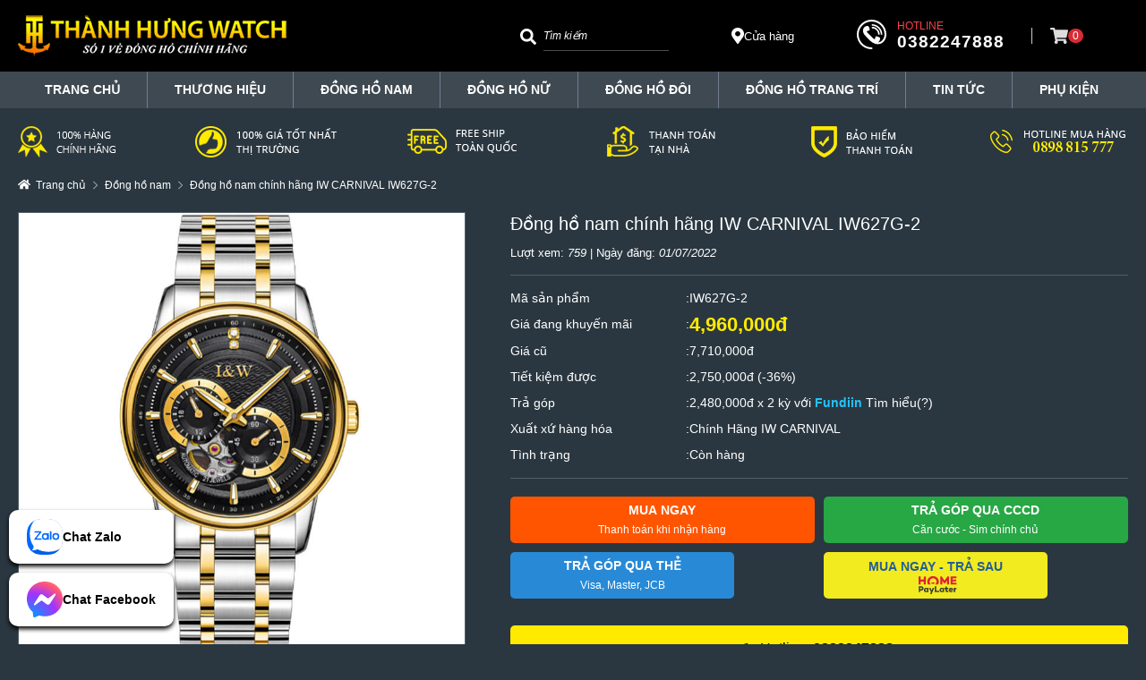

--- FILE ---
content_type: text/html; charset=UTF-8
request_url: https://thanhhungwatch.vn/dong-ho-nam-chinh-hang-iw-carnival-iw627g-2
body_size: 15985
content:
<!DOCTYPE html><html lang="vi"><head><script type="lazyloadscript">var dataLayer = [];	dataLayer.push({	'dynx_itemid': 3252,	'dynx_pagetype': 'offerdetail',	'dynx_totalvalue': 4960000	});</script> <script type="lazyloadscript">(function(w,d,s,l,i){w[l]=w[l]||[];w[l].push({'gtm.start':
new Date().getTime(),event:'gtm.js'});var f=d.getElementsByTagName(s)[0],
j=d.createElement(s),dl=l!='dataLayer'?'&l='+l:'';j.async=true;j.src=
'https://www.googletagmanager.com/gtm.js?id='+i+dl;f.parentNode.insertBefore(j,f);
})(window,document,'script','dataLayer','GTM-572CQRS');</script><meta name="google-site-verification" content="ur9rW5fZJ8SKtZFJ7Ft2q74fyfAZfvMUkr8VQvJfYlY"><meta name="facebook-domain-verification" content="cj3xy85sntuyfgy4zkdhehergd97dt"><script type="lazyloadscript">(function(w,d,s,l,i){w[l]=w[l]||[];w[l].push({'gtm.start':
new Date().getTime(),event:'gtm.js'});var f=d.getElementsByTagName(s)[0],
j=d.createElement(s),dl=l!='dataLayer'?'&l='+l:'';j.async=true;j.src=
'https://www.googletagmanager.com/gtm.js?id='+i+dl;f.parentNode.insertBefore(j,f);
})(window,document,'script','dataLayer','GTM-MBNFCQ3P');</script><meta charset="UTF-8"><meta name="viewport" content="width=1270"><meta name="format-detection" content="telephone=no"><link rel="canonical" href="https://thanhhungwatch.vn/dong-ho-nam-chinh-hang-iw-carnival-iw627g-2"><link rel="icon" type="image/x-icon" href="/favicon.ico"><title>&#272;&#7891;ng h&#7891; nam ch&iacute;nh h&atilde;ng IW CARNIVAL IW627G-2</title><meta name="keywords" content="&#272;&#7891;ng h&#7891; c&#417; IW carnival iw627g tuy&#7879;t &#273;&#7865;p. &#272;&#7891;ng h&#7891; iw s&#7917; d&#7909;ng b&#7897; m&aacute;y Miyota Co Nh&#7853;t B&#7843;n r&#7845;t b&#7873;n b&#7881; v&agrave; ch&#7845;t l&#432;&#7907;ng. Phong c&aacute;ch &#273;&#7891;ng h&#7891; iw h&#432;&#7899;ng &#273;&#7871;n s&#7921; sang tr&#7885;ng, l&#7883;ch l&atilde;m v&agrave; &#273;&#7859;ng c&#7845;p."><meta name="description" content="&#272;&#7891;ng h&#7891; c&#417; IW carnival iw627g sang tr&#7885;ng l&#7883;ch l&atilde;m tuy&#7879;t &#273;&#7865;p. &#272;&#7891;ng h&#7891; iw s&#7917; d&#7909;ng b&#7897; m&aacute;y Miyota Co Nh&#7853;t B&#7843;n r&#7845;t b&#7873;n b&#7881; v&agrave; ch&#7845;t l&#432;&#7907;ng. Phong c&aacute;ch &#273;&#7891;ng h&#7891; carnival m&#7841; v&agrave;ng h&#432;&#7899;ng &#273;&#7871;n s&#7921; sang tr&#7885;ng, l&#7883;ch l&atilde;m v&agrave; &#273;&#7859;ng c&#7845;p."><meta name="robots" content="index,follow"><meta name="event_type" content="content"><meta property="og:url" content="https://thanhhungwatch.vn/dong-ho-nam-chinh-hang-iw-carnival-iw627g-2"><meta property="og:type" content="website"><meta property="og:title" content="&#272;&#7891;ng h&#7891; nam ch&iacute;nh h&atilde;ng IW CARNIVAL IW627G-2"><meta property="og:description" content="&#272;&#7891;ng h&#7891; c&#417; IW carnival iw627g sang tr&#7885;ng l&#7883;ch l&atilde;m tuy&#7879;t &#273;&#7865;p. &#272;&#7891;ng h&#7891; iw s&#7917; d&#7909;ng b&#7897; m&aacute;y Miyota Co Nh&#7853;t B&#7843;n r&#7845;t b&#7873;n b&#7881; v&agrave; ch&#7845;t l&#432;&#7907;ng. Phong c&aacute;ch &#273;&#7891;ng h&#7891; carnival m&#7841; v&agrave;ng h&#432;&#7899;ng &#273;&#7871;n s&#7921; sang tr&#7885;ng, l&#7883;ch l&atilde;m v&agrave; &#273;&#7859;ng c&#7845;p."><meta property="og:image" content="https://thanhhungwatch.vn/uploads/&#273;&#7891;ng_h&#7891;_iw_carnival_iw627_(11).jpg"><link rel="stylesheet" href="https://pc.baokim.vn/css/bk.css"><link rel="stylesheet" href="https://thanhhungwatch.vn/theme/default/css/slick.min.css?v=1714719306"><link rel="stylesheet" href="https://thanhhungwatch.vn/theme/default/css/lightgallery.min.css?v=1714719306"><link rel="stylesheet" href="https://thanhhungwatch.vn/theme/default/css/lg-thumbnail.min.css?v=1714719306"><link rel="stylesheet" href="https://thanhhungwatch.vn/theme/default/css/lg-zoom.min.css?v=1714719306"><link rel="stylesheet" href="https://thanhhungwatch.vn/theme/default/css/style.min.css?v=1716105229"> </head><body><noscript><iframe src="https://www.googletagmanager.com/ns.html?id=GTM-572CQRS" height="0" width="0" style="display:none;visibility:hidden" loading="lazy"></iframe></noscript><noscript><iframe src="https://www.googletagmanager.com/ns.html?id=GTM-MBNFCQ3P" height="0" width="0" style="display:none;visibility:hidden" loading="lazy"></iframe></noscript><header id="header"><div class="header-top"><div class="container"><a href="/" class="logo"><img src="https://thanhhungwatch.vn/uploads/logo-thanh-hung-watch-300x50.png" alt="logo-thanh-hung-watch-300x50" width="300" height="50" loading="lazy"></a><form action="/search" method="get" class="search-form"><button type="submit" class="btn-search" aria-label="Search"><svg xmlns="http://www.w3.org/2000/svg" viewbox="0 0 512 512" height="18"><path fill="#fff" d="M505 442.7L405.3 343c-4.5-4.5-10.6-7-17-7H372c27.6-35.3 44-79.7 44-128C416 93.1 322.9 0 208 0S0 93.1 0 208s93.1 208 208 208c48.3 0 92.7-16.4 128-44v16.3c0 6.4 2.5 12.5 7 17l99.7 99.7c9.4 9.4 24.6 9.4 33.9 0l28.3-28.3c9.4-9.4 9.4-24.6.1-34zM208 336c-70.7 0-128-57.2-128-128 0-70.7 57.2-128 128-128 70.7 0 128 57.2 128 128 0 70.7-57.2 128-128 128z"></path></svg></button><input type="text" name="q" class="input-search" autocomplete="off" placeholder="T&igrave;m ki&#7871;m" value=""><div class="suggest-box"></div></form><a href="https://thanhhungwatch.vn/lien-he" class="store-address"><svg xmlns="http://www.w3.org/2000/svg" viewbox="0 0 384 512" height="18"><path fill="#fff" d="M172.268 501.67C26.97 291.031 0 269.413 0 192 0 85.961 85.961 0 192 0s192 85.961 192 192c0 77.413-26.97 99.031-172.268 309.67-9.535 13.774-29.93 13.773-39.464 0zM192 272c44.183 0 80-35.817 80-80s-35.817-80-80-80-80 35.817-80 80 35.817 80 80 80z"></path></svg> C&#7917;a h&agrave;ng</a><div class="hotline"><svg xmlns="http://www.w3.org/2000/svg" viewbox="0 0 32.666 32.666" height="33"><path fill="#fff" d="M28.189,16.504h-1.666c0-5.437-4.422-9.858-9.856-9.858l-0.001-1.664C23.021,4.979,28.189,10.149,28.189,16.504z M16.666,7.856L16.665,9.52c3.853,0,6.983,3.133,6.981,6.983l1.666-0.001C25.312,11.735,21.436,7.856,16.666,7.856z M16.333,0	C7.326,0,0,7.326,0,16.334c0,9.006,7.326,16.332,16.333,16.332c0.557,0,1.007-0.45,1.007-1.006c0-0.559-0.45-1.01-1.007-1.01	c-7.896,0-14.318-6.424-14.318-14.316c0-7.896,6.422-14.319,14.318-14.319c7.896,0,14.317,6.424,14.317,14.319	c0,3.299-1.756,6.568-4.269,7.954c-0.913,0.502-1.903,0.751-2.959,0.761c0.634-0.377,1.183-0.887,1.591-1.529	c0.08-0.121,0.186-0.228,0.238-0.359c0.328-0.789,0.357-1.684,0.555-2.518c0.243-1.064-4.658-3.143-5.084-1.814	c-0.154,0.492-0.39,2.048-0.699,2.458c-0.275,0.366-0.953,0.192-1.377-0.168c-1.117-0.952-2.364-2.351-3.458-3.457l0.002-0.001	c-0.028-0.029-0.062-0.061-0.092-0.092c-0.031-0.029-0.062-0.062-0.093-0.092v0.002c-1.106-1.096-2.506-2.34-3.457-3.459	c-0.36-0.424-0.534-1.102-0.168-1.377c0.41-0.311,1.966-0.543,2.458-0.699c1.326-0.424-0.75-5.328-1.816-5.084	c-0.832,0.195-1.727,0.227-2.516,0.553c-0.134,0.057-0.238,0.16-0.359,0.24c-2.799,1.774-3.16,6.082-0.428,9.292	c1.041,1.228,2.127,2.416,3.245,3.576l-0.006,0.004c0.031,0.031,0.063,0.06,0.095,0.09c0.03,0.031,0.059,0.062,0.088,0.095	l0.006-0.006c1.16,1.118,2.535,2.765,4.769,4.255c4.703,3.141,8.312,2.264,10.438,1.098c3.67-2.021,5.312-6.338,5.312-9.719	C32.666,7.326,25.339,0,16.333,0z"></path></svg><span>Hotline</span><a href="tel:0382247888">0382247888</a></div><a href="/gio-hang" class="header-cart"><svg xmlns="http://www.w3.org/2000/svg" viewbox="0 0 576 512" height="18"><path fill="#ddd" d="M528.12 301.319l47.273-208C578.806 78.301 567.391 64 551.99 64H159.208l-9.166-44.81C147.758 8.021 137.93 0 126.529 0H24C10.745 0 0 10.745 0 24v16c0 13.255 10.745 24 24 24h69.883l70.248 343.435C147.325 417.1 136 435.222 136 456c0 30.928 25.072 56 56 56s56-25.072 56-56c0-15.674-6.447-29.835-16.824-40h209.647C430.447 426.165 424 440.326 424 456c0 30.928 25.072 56 56 56s56-25.072 56-56c0-22.172-12.888-41.332-31.579-50.405l5.517-24.276c3.413-15.018-8.002-29.319-23.403-29.319H218.117l-6.545-32h293.145c11.206 0 20.92-7.754 23.403-18.681z"></path></svg><span>0</span></a></div></div><div class="header-bottom"><div class="container"><div class="main-menu"><ul><li class="menu-item "><a href="https://thanhhungwatch.vn/" rel="follow">TRANG CH&#7910;</a></li><li class="menu-item menu-disable li-parent"><a href="#" rel="follow">TH&#431;&#416;NG HI&#7878;U</a><ul class="sub-menu"><li class="menu-item "><a href="https://thanhhungwatch.vn/dong-ho-oblvlo" rel="category tag">&#272;&#7890;NG H&#7890; OBLVLO</a></li><li class="menu-item "><a href="https://thanhhungwatch.vn/dong-ho-lobinni" rel="category tag">&#272;&#7890;NG H&#7890; LOBINNI</a></li><li class="menu-item "><a href="https://thanhhungwatch.vn/dong-ho-kassaw" rel="category tag">&#272;&#7890;NG H&#7890; KASSAW</a></li><li class="menu-item "><a href="https://thanhhungwatch.vn/dong-ho-cadisen" rel="category tag">&#272;&#7890;NG H&#7890; CADISEN</a></li><li class="menu-item "><a href="https://thanhhungwatch.vn/dong-ho-galanti" rel="category tag">&#272;&#7890;NG H&#7890; GALANTI</a></li><li class="menu-item "><a href="https://thanhhungwatch.vn/dong-ho-reef-tiger" rel="category tag">&#272;&#7890;NG H&#7890; REEF TIGER</a></li><li class="menu-item "><a href="https://thanhhungwatch.vn/dong-ho-grand-prix" rel="category tag">&#272;&#7890;NG H&#7890; GRAND PRIX</a></li><li class="menu-item "><a href="https://thanhhungwatch.vn/dong-ho-iw-carnival" rel="category tag">&#272;&#7890;NG H&#7890; I&amp;W CARNIVAL</a></li><li class="menu-item "><a href="https://thanhhungwatch.vn/dong-ho-poniger" rel="category tag">&#272;&#7890;NG H&#7890; PONIGER</a></li><li class="menu-item "><a href="https://thanhhungwatch.vn/dong-ho-leonidas" rel="category tag">&#272;&#7890;NG H&#7890; LEONIDAS</a></li></ul></li><li class="menu-item "><a href="https://thanhhungwatch.vn/dong-ho-nam" rel="category tag">&#272;&#7891;ng h&#7891; nam</a></li><li class="menu-item "><a href="https://thanhhungwatch.vn/dong-ho-nu" rel="category tag">&#272;&#7891;ng h&#7891; n&#7919;</a></li><li class="menu-item "><a href="https://thanhhungwatch.vn/dong-ho-doi" rel="category tag">&#272;&#7891;ng h&#7891; &#273;&ocirc;i</a></li><li class="menu-item "><a href="https://thanhhungwatch.vn/dong-ho-de-ban" rel="category tag">&#272;&#7891;ng h&#7891; trang tr&iacute;</a></li><li class="menu-item "><a href="https://thanhhungwatch.vn/tin-tuc-su-kien" rel="category tag">Tin t&#7913;c</a></li><li class="menu-item "><a href="https://thanhhungwatch.vn/phu-kien-dong-ho" rel="category tag">Ph&#7909; Ki&#7879;n</a></li></ul></div></div></div></header><div class="header-sale zing-content text-center"><div class="container"><img src="https://thanhhungwatch.vn/uploads/thanhhungwatch.vn_sale-img.png" alt="thanhhungwatch.vn_sale-img" width="1240" height="35" loading="lazy"></div></div><style> .bk-btn-box { display: grid; grid-template-columns: repeat(2, 1fr); gap: 10px; } .bk-btn .bk-btn-paynow {	display: none !important; } .bk-btn :is(.bk-btn-installment, .bk-btn-installment-amigo) {	width: auto; margin: 0; }</style><div class="breadcrumb-box"><div class="container"><nav aria-label="breadcrumb"><ol class="breadcrumb" itemscope itemtype="http://schema.org/BreadcrumbList"><li><a href="https://thanhhungwatch.vn/"><span>Trang ch&#7911;</span></a></li><li itemprop="itemListElement" itemscope itemtype="http://schema.org/ListItem"><a itemtype="https://schema.org/Thing" itemprop="item" href="https://thanhhungwatch.vn/dong-ho-nam"><span itemprop="name">&#272;&#7891;ng h&#7891; nam</span></a><meta itemprop="position" content="1"></li><li itemprop="itemListElement" itemscope itemtype="http://schema.org/ListItem"><a itemtype="https://schema.org/Thing" itemprop="item" href="https://thanhhungwatch.vn/dong-ho-nam-chinh-hang-iw-carnival-iw627g-2" aria-current="page"><span itemprop="name">&#272;&#7891;ng h&#7891; nam ch&iacute;nh h&atilde;ng IW CARNIVAL IW627G-2</span></a><meta itemprop="position" content="2"></li></ol></nav></div></div><section id="main-content"><div class="container"><div class="product-main grid"><div class="product-left"><div class="slick-slider slider-product-for lightgallery"><div class="slick-slide" data-src="https://thanhhungwatch.vn/uploads/&#273;&#7891;ng_h&#7891;_iw_carnival_iw627_(11).jpg" data-lightgallery="true"><img class="bk-product-image" src="https://thanhhungwatch.vn/uploads/%C4%91%E1%BB%93ng_h%E1%BB%93_iw_carnival_iw627_(11).jpg" alt="" loading="lazy"></div><div class="slick-slide" data-src="https://thanhhungwatch.vn/uploads/&#273;&#7891;ng_h&#7891;_iw_carnival_627g_black_(10).jpg" data-lightgallery="true"><img src="https://thanhhungwatch.vn/uploads/%C4%91%E1%BB%93ng_h%E1%BB%93_iw_carnival_627g_black_(10).jpg" alt="&#273;&#7891;ng_h&#7891;_iw_carnival_627g_black_(10)" width="800" height="800" loading="lazy"></div><div class="slick-slide" data-src="https://thanhhungwatch.vn/uploads/&#273;&#7891;ng_h&#7891;_iw_carnival_627g_black_(11).jpg" data-lightgallery="true"><img src="https://thanhhungwatch.vn/uploads/%C4%91%E1%BB%93ng_h%E1%BB%93_iw_carnival_627g_black_(11).jpg" alt="&#273;&#7891;ng_h&#7891;_iw_carnival_627g_black_(11)" width="800" height="800" loading="lazy"></div><div class="slick-slide" data-src="https://thanhhungwatch.vn/uploads/&#273;&#7891;ng_h&#7891;_iw_carnival_627g_black_(4).jpg" data-lightgallery="true"><img src="https://thanhhungwatch.vn/uploads/%C4%91%E1%BB%93ng_h%E1%BB%93_iw_carnival_627g_black_(4).jpg" alt="&#273;&#7891;ng_h&#7891;_iw_carnival_627g_black_(4)" width="800" height="800" loading="lazy"></div><div class="slick-slide" data-src="https://thanhhungwatch.vn/uploads/&#273;&#7891;ng_h&#7891;_iw_carnival_627g_black_(5).jpg" data-lightgallery="true"><img src="https://thanhhungwatch.vn/uploads/%C4%91%E1%BB%93ng_h%E1%BB%93_iw_carnival_627g_black_(5).jpg" alt="&#273;&#7891;ng_h&#7891;_iw_carnival_627g_black_(5)" width="800" height="800" loading="lazy"></div><div class="slick-slide" data-src="https://thanhhungwatch.vn/uploads/&#273;&#7891;ng_h&#7891;_iw_carnival_627g_black_(2).jpg" data-lightgallery="true"><img src="https://thanhhungwatch.vn/uploads/%C4%91%E1%BB%93ng_h%E1%BB%93_iw_carnival_627g_black_(2).jpg" alt="&#273;&#7891;ng_h&#7891;_iw_carnival_627g_black_(2)" width="768" height="516" loading="lazy"></div><div class="slick-slide" data-src="https://thanhhungwatch.vn/uploads/&#273;&#7891;ng_h&#7891;_iw_carnival_627g_black_(9).jpg" data-lightgallery="true"><img src="https://thanhhungwatch.vn/uploads/%C4%91%E1%BB%93ng_h%E1%BB%93_iw_carnival_627g_black_(9).jpg" alt="&#273;&#7891;ng_h&#7891;_iw_carnival_627g_black_(9)" width="800" height="800" loading="lazy"></div><div class="slick-slide" data-src="https://thanhhungwatch.vn/uploads/&#273;&#7891;ng_h&#7891;_iw_carnival_627g_black_(7).jpg" data-lightgallery="true"><img src="https://thanhhungwatch.vn/uploads/%C4%91%E1%BB%93ng_h%E1%BB%93_iw_carnival_627g_black_(7).jpg" alt="&#273;&#7891;ng_h&#7891;_iw_carnival_627g_black_(7)" width="800" height="800" loading="lazy"></div><div class="slick-slide" data-src="https://thanhhungwatch.vn/uploads/&#273;&#7891;ng_h&#7891;_iw_carnival_627g_black_(6).jpg" data-lightgallery="true"><img src="https://thanhhungwatch.vn/uploads/%C4%91%E1%BB%93ng_h%E1%BB%93_iw_carnival_627g_black_(6).jpg" alt="&#273;&#7891;ng_h&#7891;_iw_carnival_627g_black_(6)" width="690" height="638" loading="lazy"></div><div class="slick-slide" data-src="https://thanhhungwatch.vn/uploads/&#273;&#7891;ng_h&#7891;_iw_carnival_627g_black_(8).jpg" data-lightgallery="true"><img src="https://thanhhungwatch.vn/uploads/%C4%91%E1%BB%93ng_h%E1%BB%93_iw_carnival_627g_black_(8).jpg" alt="&#273;&#7891;ng_h&#7891;_iw_carnival_627g_black_(8)" width="800" height="800" loading="lazy"></div><div class="slick-slide" data-src="https://thanhhungwatch.vn/uploads/&#273;&#7891;ng_h&#7891;_iw_carnival_627g_black_(3).jpg" data-lightgallery="true"><img src="https://thanhhungwatch.vn/uploads/%C4%91%E1%BB%93ng_h%E1%BB%93_iw_carnival_627g_black_(3).jpg" alt="&#273;&#7891;ng_h&#7891;_iw_carnival_627g_black_(3)" width="800" height="800" loading="lazy"></div><div class="slick-slide" data-src="https://thanhhungwatch.vn/uploads/&#273;&#7891;ng_h&#7891;_iw_carnival_627g_black_(1).jpg" data-lightgallery="true"><img src="https://thanhhungwatch.vn/uploads/%C4%91%E1%BB%93ng_h%E1%BB%93_iw_carnival_627g_black_(1).jpg" alt="&#273;&#7891;ng_h&#7891;_iw_carnival_627g_black_(1)" width="800" height="800" loading="lazy"></div></div><div class="slick-slider slider-product-nav"><div class="slick-slide"><img src="https://thanhhungwatch.vn/uploads/%C4%91%E1%BB%93ng_h%E1%BB%93_iw_carnival_iw627_(11).jpg" alt="&#273;&#7891;ng_h&#7891;_iw_carnival_iw627_(11)" width="750" height="750" loading="lazy"></div><div class="slick-slide"><img src="https://thanhhungwatch.vn/uploads/%C4%91%E1%BB%93ng_h%E1%BB%93_iw_carnival_627g_black_(10).jpg" alt="&#273;&#7891;ng_h&#7891;_iw_carnival_627g_black_(10)" width="800" height="800" loading="lazy"></div><div class="slick-slide"><img src="https://thanhhungwatch.vn/uploads/%C4%91%E1%BB%93ng_h%E1%BB%93_iw_carnival_627g_black_(11).jpg" alt="&#273;&#7891;ng_h&#7891;_iw_carnival_627g_black_(11)" width="800" height="800" loading="lazy"></div><div class="slick-slide"><img src="https://thanhhungwatch.vn/uploads/%C4%91%E1%BB%93ng_h%E1%BB%93_iw_carnival_627g_black_(4).jpg" alt="&#273;&#7891;ng_h&#7891;_iw_carnival_627g_black_(4)" width="800" height="800" loading="lazy"></div><div class="slick-slide"><img src="https://thanhhungwatch.vn/uploads/%C4%91%E1%BB%93ng_h%E1%BB%93_iw_carnival_627g_black_(5).jpg" alt="&#273;&#7891;ng_h&#7891;_iw_carnival_627g_black_(5)" width="800" height="800" loading="lazy"></div><div class="slick-slide"><img src="https://thanhhungwatch.vn/uploads/%C4%91%E1%BB%93ng_h%E1%BB%93_iw_carnival_627g_black_(2).jpg" alt="&#273;&#7891;ng_h&#7891;_iw_carnival_627g_black_(2)" width="768" height="516" loading="lazy"></div><div class="slick-slide"><img src="https://thanhhungwatch.vn/uploads/%C4%91%E1%BB%93ng_h%E1%BB%93_iw_carnival_627g_black_(9).jpg" alt="&#273;&#7891;ng_h&#7891;_iw_carnival_627g_black_(9)" width="800" height="800" loading="lazy"></div><div class="slick-slide"><img src="https://thanhhungwatch.vn/uploads/%C4%91%E1%BB%93ng_h%E1%BB%93_iw_carnival_627g_black_(7).jpg" alt="&#273;&#7891;ng_h&#7891;_iw_carnival_627g_black_(7)" width="800" height="800" loading="lazy"></div><div class="slick-slide"><img src="https://thanhhungwatch.vn/uploads/%C4%91%E1%BB%93ng_h%E1%BB%93_iw_carnival_627g_black_(6).jpg" alt="&#273;&#7891;ng_h&#7891;_iw_carnival_627g_black_(6)" width="690" height="638" loading="lazy"></div><div class="slick-slide"><img src="https://thanhhungwatch.vn/uploads/%C4%91%E1%BB%93ng_h%E1%BB%93_iw_carnival_627g_black_(8).jpg" alt="&#273;&#7891;ng_h&#7891;_iw_carnival_627g_black_(8)" width="800" height="800" loading="lazy"></div><div class="slick-slide"><img src="https://thanhhungwatch.vn/uploads/%C4%91%E1%BB%93ng_h%E1%BB%93_iw_carnival_627g_black_(3).jpg" alt="&#273;&#7891;ng_h&#7891;_iw_carnival_627g_black_(3)" width="800" height="800" loading="lazy"></div><div class="slick-slide"><img src="https://thanhhungwatch.vn/uploads/%C4%91%E1%BB%93ng_h%E1%BB%93_iw_carnival_627g_black_(1).jpg" alt="&#273;&#7891;ng_h&#7891;_iw_carnival_627g_black_(1)" width="800" height="800" loading="lazy"></div></div></div><div class="product-right"><h1 class="product-single-title bk-product-name">&#272;&#7891;ng h&#7891; nam ch&iacute;nh h&atilde;ng IW CARNIVAL IW627G-2</h1><div class="product-single-info">L&#432;&#7907;t xem: <i>759</i> | Ng&agrave;y &#273;&#259;ng: <i>01/07/2022</i></div><div class="product-param"><div><span>M&atilde; s&#7843;n ph&#7849;m</span><span>IW627G-2</span></div><div><span>Gi&aacute; &#273;ang khuy&#7871;n m&atilde;i</span><span class="gia bk-product-price">4,960,000&#273;</span></div><div><span>Gi&aacute; c&#361;</span><span>7,710,000&#273;</span></div><div><span>Ti&#7871;t ki&#7879;m &#273;&#432;&#7907;c</span><span>2,750,000&#273; (-36%)</span></div><div><span>Tr&#7843; g&oacute;p</span><span>2,480,000&#273; x 2 k&#7923; v&#7899;i <span class="fundiin-name">Fundiin</span> <a class="fdn-guide-url">T&igrave;m hi&#7875;u(?)</a></span></div><div><span>Xu&#7845;t x&#7913; h&agrave;ng h&oacute;a</span><span>Ch&iacute;nh H&atilde;ng IW CARNIVAL</span></div><div><span>T&igrave;nh tr&#7841;ng</span><span>C&ograve;n h&agrave;ng</span></div><input type="hidden" value="1" class="bk-product-qty"></div><div class="product-action grid"><button type="button" class="btn btn-buy col-6" data-id="3252"><strong>Mua ngay</strong><span>Thanh to&aacute;n khi nh&#7853;n h&agrave;ng</span></button><button type="button" class="btn btn-installment col-6" data-id="3252"><strong>Tr&#7843; g&oacute;p qua CCCD</strong><span>C&#259;n c&#432;&#7899;c - Sim ch&iacute;nh ch&#7911;</span></button> <div class="bk-btn col-12"></div> <a href="tel:0382247888" class="btn btn-hotline col-12"><svg xmlns="http://www.w3.org/2000/svg" viewbox="0 0 512 512" height="14"><path fill="currentColor" d="M497.4 361.8l-112-48a24 24 0 0 0 -28 6.9l-49.6 60.6A370.7 370.7 0 0 1 130.6 204.1l60.6-49.6a23.9 23.9 0 0 0 6.9-28l-48-112A24.2 24.2 0 0 0 122.6 .6l-104 24A24 24 0 0 0 0 48c0 256.5 207.9 464 464 464a24 24 0 0 0 23.4-18.6l24-104a24.3 24.3 0 0 0 -14-27.6z"></path></svg> Hotline: <strong>0382247888</strong></a></div><div class="product-promotion"><p class="product-promotion-title">&#11088;Ch&#432;&#417;ng Tr&igrave;nh Khuy&#7871;n M&atilde;i</p><ul><li>Gi&#7843;m 10% khi mua s&#7843;n ph&#7849;m th&#7913; 2 tr&#7903; l&ecirc;n</li><li>T&#7863;ng Voucher gi&#7843;m gi&aacute; khi mua l&#7847;n sau</li><li>Lau d&#7847;u, thay pin mi&#7877;n ph&iacute; tr&#7885;n &#273;&#7901;i</li></ul></div></div></div><div class="tab product-tab"> <div class="tab-header"> <ul> <li> <button type="button" class="tab-link active" data-target="#tab1">Th&ocirc;ng tin chi ti&#7871;t</button> </li> <li> <button type="button" class="tab-link" data-target="#tab2">H&#432;&#7899;ng d&#7851;n mua h&agrave;ng</button> </li> <li> <button type="button" class="tab-link" data-target="#tab3">Gi&#7899;i thi&#7879;u Th&agrave;nh H&#432;ng Watch</button> </li> </ul> </div> <div class="tab-content zing-content"> <div id="tab1" class="tab-pane active"> <div class="grid"> <div class="col-6"><h2 class="product-box-title">Ngu&#7891;n g&#7889;c v&agrave; th&ocirc;ng s&#7889; s&#7843;n ph&#7849;m</h2><div class="product-box-content"><table style="height:298px;" width="393"><tbody><tr><td>Th&#432;&#417;ng Hi&#7879;u</td><td>IW CARNIVAL</td></tr><tr><td>Qu&#7889;c gia &#273;&#259;ng k&yacute; th&#432;&#417;ng hi&#7879;u</td><td>Th&#7909;y S&#7929;</td></tr><tr><td>Ki&#7875;u m&aacute;y</td><td>Nh&#7853;t B&#7843;n (Japan Movt)</td></tr><tr><td>M&atilde; s&#7843;n ph&#7849;m</td><td>IW627G-2</td></tr><tr><td>Gi&#7899;i t&iacute;nh</td><td>Nam</td></tr><tr><td>Lo&#7841;i s&#7843;n ph&#7849;m</td><td>&#272;&#7891;ng h&#7891; c&#417; (Automatic)</td></tr><tr><td>&#272;&#432;&#7901;ng k&iacute;nh m&#7863;t</td><td>40 mm</td></tr><tr><td>Chi&#7873;u d&agrave;y</td><td>11 mm</td></tr><tr><td>Ch&#7845;t li&#7879;u v&#7887;</td><td>Th&eacute;p kh&ocirc;ng g&#7881; 316L</td></tr><tr><td>Ch&#7845;t li&#7879;u d&acirc;y</td><td>Th&eacute;p kh&ocirc;ng g&#7881; 316L</td></tr><tr><td>Ch&#7845;t li&#7879;u m&#7863;t k&iacute;nh</td><td>Sapphire</td></tr><tr><td>&#272;&#7897; ch&#7883;u n&#432;&#7899;c</td><td>3&nbsp;ATM</td></tr><tr><td>N&#417;i s&#7843;n xu&#7845;t</td><td>Trung Qu&#7889;c</td></tr><tr><td>B&#7843;o h&agrave;nh</td><td>24 th&aacute;ng</td></tr></tbody></table></div></div><div class="col-6"><h2 class="product-box-title">Th&ocirc;ng tin b&#7893; sung</h2><div class="product-box-content"><div class="" style="font-family:-apple-system,BlinkMacSystemFont,'Segoe UI',Roboto,Helvetica,Arial,sans-serif,'Apple Color Emoji','Segoe UI Emoji','Segoe UI Symbol';color:#1c2b33;white-space-collapse:preserve;animation-name:none!important;transition-property:none!important;" data-block="true" data-editor="7h7me" data-offset-key="8hdna-0-0"><div class="_1mf _1mj" style="position:relative;direction:ltr;font-family:inherit;animation-name:none!important;transition-property:none!important;" data-offset-key="8hdna-0-0"><span style="font-family:'times new roman',times,serif;animation-name:none!important;transition-property:none!important;font-size:14pt;color:#fff;" data-offset-key="8hdna-0-0">???? Ch&agrave;ng &#273;&#7915;ng nh&igrave;n l&acirc;u, coi ch&#7915;ng &#273;&#7853;m s&acirc;u v&#7899;i em I&amp;W Carnival IW627G-2 m&#7863;t m&agrave;u &#273;en n&agrave;y &#273;&oacute;!</span></div></div><div class="" style="font-family:-apple-system,BlinkMacSystemFont,'Segoe UI',Roboto,Helvetica,Arial,sans-serif,'Apple Color Emoji','Segoe UI Emoji','Segoe UI Symbol';color:#1c2b33;white-space-collapse:preserve;animation-name:none!important;transition-property:none!important;" data-block="true" data-editor="7h7me" data-offset-key="37tt7-0-0"><div class="_1mf _1mj" style="position:relative;direction:ltr;font-family:inherit;animation-name:none!important;transition-property:none!important;" data-offset-key="37tt7-0-0"><span style="font-family:'times new roman',times,serif;animation-name:none!important;transition-property:none!important;font-size:14pt;color:#fff;" data-offset-key="37tt7-0-0">I&amp;W CARNIVAL IW627G-2 phi&ecirc;n b&#7843;n mang m&agrave;u &#273;en, &#273;em &#273;&#7871;n v&#7867; t&#432;&#417;i m&#7899;i &#273;&#7847;y &#273;&#7897;c &#273;&aacute;o &#273;&#7875; ch&agrave;ng chi&#7871;m tr&#7885;n m&#7885;i s&#7921; thu h&uacute;t!</span></div></div><div class="" style="font-family:-apple-system,BlinkMacSystemFont,'Segoe UI',Roboto,Helvetica,Arial,sans-serif,'Apple Color Emoji','Segoe UI Emoji','Segoe UI Symbol';color:#1c2b33;white-space-collapse:preserve;animation-name:none!important;transition-property:none!important;" data-block="true" data-editor="7h7me" data-offset-key="brtkt-0-0"><div class="_1mf _1mj" style="position:relative;direction:ltr;font-family:inherit;animation-name:none!important;transition-property:none!important;" data-offset-key="brtkt-0-0"><span style="font-family:'times new roman',times,serif;animation-name:none!important;transition-property:none!important;font-size:14pt;color:#fff;" data-offset-key="brtkt-0-0">&#9989; M&#7863;t s&#7889; tinh x&#7843;o b&#7903;i h&#7885;a ti&#7871;t Flinqu&eacute; Guilloche &#273;&#7891;ng t&acirc;m, khi&#7871;n &#273;&#7889;i ph&#432;&#417;ng nh&#432; b&#7883; th&ocirc;i mi&ecirc;n qua nh&#7919;ng &#273;&#432;&#7901;ng v&acirc;n u&#7889;n l&#432;&#7907;n, l&#7845;p l&aacute;nh d&#432;&#7899;i &aacute;nh s&aacute;ng. K&#7871;t h&#7907;p v&#7899;i l&#7899;p tr&aacute;ng men b&oacute;ng lo&aacute;ng, to&aacute;t l&ecirc;n v&#7867; &#273;&#7865;p sang tr&#7885;ng v&agrave; v&ocirc; c&ugrave;ng cu&#7889;n h&uacute;t.</span></div></div><div class="" style="font-family:-apple-system,BlinkMacSystemFont,'Segoe UI',Roboto,Helvetica,Arial,sans-serif,'Apple Color Emoji','Segoe UI Emoji','Segoe UI Symbol';color:#1c2b33;white-space-collapse:preserve;animation-name:none!important;transition-property:none!important;" data-block="true" data-editor="7h7me" data-offset-key="3ojf-0-0"><div class="_1mf _1mj" style="position:relative;direction:ltr;font-family:inherit;animation-name:none!important;transition-property:none!important;" data-offset-key="3ojf-0-0"><span style="font-family:'times new roman',times,serif;animation-name:none!important;transition-property:none!important;font-size:14pt;color:#fff;" data-offset-key="3ojf-0-0">&#9989; D&acirc;y &#273;eo kim lo&#7841;i n&#7893;i b&#7853;t v&#7899;i 2 phong c&aacute;ch: m&#7841; v&agrave;ng &#273;&#7859;ng c&#7845;p v&agrave; b&#7841;c thanh l&#7883;ch to&aacute;t l&ecirc;n v&#7867; &#273;&#7859;ng c&#7845;p v&agrave; phong th&aacute;i ch&#7919;ng ch&#7841;c c&#7911;a m&#7897;t qu&yacute; &ocirc;ng ngay t&#7915; c&aacute;i nh&igrave;n &#273;&#7847;u ti&ecirc;n.</span></div></div><div class="" style="font-family:-apple-system,BlinkMacSystemFont,'Segoe UI',Roboto,Helvetica,Arial,sans-serif,'Apple Color Emoji','Segoe UI Emoji','Segoe UI Symbol';color:#1c2b33;white-space-collapse:preserve;animation-name:none!important;transition-property:none!important;" data-block="true" data-editor="7h7me" data-offset-key="50pjv-0-0"><div class="_1mf _1mj" style="position:relative;direction:ltr;font-family:inherit;animation-name:none!important;transition-property:none!important;" data-offset-key="50pjv-0-0"><span style="font-family:'times new roman',times,serif;animation-name:none!important;transition-property:none!important;font-size:14pt;color:#fff;" data-offset-key="50pjv-0-0">&#9989; Chi ti&#7871;t Small Second (Kim gi&acirc;y nh&#7887;) t&#7841;o &#273;i&#7875;m nh&#7845;n m&#7899;i l&#7841; tr&ecirc;n m&#7863;t s&#7889;. T&#7841;o n&ecirc;n m&#7897;t t&#7893;ng th&#7875; v&#7915;a mang h&#417;i h&#432;&#7899;ng ho&agrave;i c&#7893;, v&#7915;a to&aacute;t l&ecirc;n v&#7867; &#273;&#7865;p &#273;&#432;&#417;ng &#273;&#7841;i &#273;&#7847;y l&#7883;ch l&atilde;m.</span></div></div><div class="" style="font-family:-apple-system,BlinkMacSystemFont,'Segoe UI',Roboto,Helvetica,Arial,sans-serif,'Apple Color Emoji','Segoe UI Emoji','Segoe UI Symbol';color:#1c2b33;white-space-collapse:preserve;animation-name:none!important;transition-property:none!important;" data-block="true" data-editor="7h7me" data-offset-key="6adli-0-0"><div class="_1mf _1mj" style="position:relative;direction:ltr;font-family:inherit;animation-name:none!important;transition-property:none!important;" data-offset-key="6adli-0-0"><span style="font-family:'times new roman',times,serif;animation-name:none!important;transition-property:none!important;font-size:14pt;color:#fff;" data-offset-key="6adli-0-0">&#9989; C&#7895; m&aacute;y Automatic Nh&#7853;t B&#7843;n c&oacute; m&#7913;c tr&#7919; c&oacute;t &#273;&#7871;n 40 gi&#7901; - m&#7897;t &#273;i&#7875;m kh&aacute;c bi&#7879;t l&#7899;n so v&#7899;i s&#7889; &#273;&ocirc;ng th&#432;&#417;ng hi&#7879;u c&ograve;n l&#7841;i trong t&#7847;m gi&aacute;, h&eacute; m&#7903; t&#7841;i n&#7855;p &#273;&aacute;y trong su&#7889;t &#273;&#7875; b&#7841;n chi&ecirc;m ng&#432;&#7905;ng t&#7915;ng chuy&#7875;n &#273;&#7897;ng c&#417; h&#7885;c &#273;&#7847;y uy l&#7921;c.</span></div></div><div class="" style="font-family:-apple-system,BlinkMacSystemFont,'Segoe UI',Roboto,Helvetica,Arial,sans-serif,'Apple Color Emoji','Segoe UI Emoji','Segoe UI Symbol';color:#1c2b33;white-space-collapse:preserve;animation-name:none!important;transition-property:none!important;" data-block="true" data-editor="7h7me" data-offset-key="qghk-0-0"><div class="_1mf _1mj" style="position:relative;direction:ltr;font-family:inherit;animation-name:none!important;transition-property:none!important;" data-offset-key="qghk-0-0"><span style="font-family:'times new roman',times,serif;animation-name:none!important;transition-property:none!important;font-size:14pt;color:#fff;" data-offset-key="qghk-0-0">&nbsp;</span></div></div><div class="" style="font-family:-apple-system,BlinkMacSystemFont,'Segoe UI',Roboto,Helvetica,Arial,sans-serif,'Apple Color Emoji','Segoe UI Emoji','Segoe UI Symbol';color:#1c2b33;white-space-collapse:preserve;animation-name:none!important;transition-property:none!important;" data-block="true" data-editor="7h7me" data-offset-key="b9uo-0-0"><div class="_1mf _1mj" style="position:relative;direction:ltr;font-family:inherit;animation-name:none!important;transition-property:none!important;" data-offset-key="b9uo-0-0"><span style="font-family:inherit;animation-name:none!important;transition-property:none!important;font-size:14pt;color:#fff;" data-offset-key="b9uo-0-0"><span style="font-family:'times new roman',times,serif;">&#272;&acirc;y ch&iacute;nh l&agrave; &#273;i&#7875;m n&#7893;i b&#7853;t c&#7911;a IW627G-2- b&#7903;i em n&oacute; kh&ocirc;ng ch&#7881; th&#7875; hi&#7879;n s&#7921; tinh t&#7871; trong thi&#7871;t k&#7871;, m&agrave; c&ograve;n th&#7875; hi&#7879;n &#273;&#432;&#7907;c c&aacute; t&iacute;nh v&agrave; phong c&aacute;ch ri&ecirc;ng c&#7911;a ch&#7911; nh&acirc;n.</span> </span></div></div></div></div><div class="col-12 product-content"><p><img src="https://thanhhungwatch.vn/uploads/%C4%91%E1%BB%93ng_h%E1%BB%93_iw_carnival_627g_black_(10).jpg" alt="" loading="lazy"><img src="https://thanhhungwatch.vn/uploads/%C4%91%E1%BB%93ng_h%E1%BB%93_iw_carnival_627g_black_(11).jpg" alt="" loading="lazy"><img src="https://thanhhungwatch.vn/uploads/%C4%91%E1%BB%93ng_h%E1%BB%93_iw_carnival_627g_black_(4).jpg" alt="" loading="lazy"><img src="https://thanhhungwatch.vn/uploads/%C4%91%E1%BB%93ng_h%E1%BB%93_iw_carnival_627g_black_(5).jpg" alt="" loading="lazy"><img src="https://thanhhungwatch.vn/uploads/%C4%91%E1%BB%93ng_h%E1%BB%93_iw_carnival_627g_black_(9).jpg" alt="" loading="lazy"><img src="https://thanhhungwatch.vn/uploads/%C4%91%E1%BB%93ng_h%E1%BB%93_iw_carnival_627g_black_(2).jpg" alt="" loading="lazy"><img src="https://thanhhungwatch.vn/uploads/%C4%91%E1%BB%93ng_h%E1%BB%93_iw_carnival_627g_black_(7).jpg" alt="" loading="lazy"><img src="https://thanhhungwatch.vn/uploads/%C4%91%E1%BB%93ng_h%E1%BB%93_iw_carnival_627g_black_(6).jpg" alt="" loading="lazy"><img src="https://thanhhungwatch.vn/uploads/%C4%91%E1%BB%93ng_h%E1%BB%93_iw_carnival_627g_black_(3).jpg" alt="" loading="lazy"><img src="https://thanhhungwatch.vn/uploads/%C4%91%E1%BB%93ng_h%E1%BB%93_iw_carnival_627g_black_(8).jpg" alt="" loading="lazy"><img src="https://thanhhungwatch.vn/uploads/%C4%91%E1%BB%93ng_h%E1%BB%93_iw_carnival_627g_black_(1).jpg" alt="" loading="lazy"></p></div> </div> <div class="product-action grid"><button type="button" class="btn btn-buy col-6" data-id="3252"><strong>Mua ngay</strong><span>Thanh to&aacute;n khi nh&#7853;n h&agrave;ng</span></button><button type="button" class="btn btn-installment col-6" data-id="3252"><strong>Tr&#7843; g&oacute;p qua CCCD</strong><span>C&#259;n c&#432;&#7899;c - Sim ch&iacute;nh ch&#7911;</span></button> <div class="bk-btn col-12"></div> <a href="tel:0382247888" class="btn btn-hotline col-12"><svg xmlns="http://www.w3.org/2000/svg" viewbox="0 0 512 512" height="14"><path fill="currentColor" d="M497.4 361.8l-112-48a24 24 0 0 0 -28 6.9l-49.6 60.6A370.7 370.7 0 0 1 130.6 204.1l60.6-49.6a23.9 23.9 0 0 0 6.9-28l-48-112A24.2 24.2 0 0 0 122.6 .6l-104 24A24 24 0 0 0 0 48c0 256.5 207.9 464 464 464a24 24 0 0 0 23.4-18.6l24-104a24.3 24.3 0 0 0 -14-27.6z"></path></svg> Hotline: <strong>0382247888</strong></a></div> </div> <div id="tab2" class="tab-pane"> <p>Hi&#7879;n nay, TH&Agrave;NH H&#431;NG WATCH&nbsp;ch&uacute;ng t&ocirc;i &aacute;p d&#7909;ng 2 h&igrave;nh th&#7913;c thanh to&aacute;n :</p><p><strong>1.Thanh to&aacute;n khi nh&#7853;n h&agrave;ng (COD)</strong></p><p>COD ( Cash On Delivery ) l&agrave; h&igrave;nh th&#7913;c thanh to&aacute;n khi nh&#7853;n h&agrave;ng.</p><p>B&#432;&#7899;c 1 : Qu&yacute; kh&aacute;ch h&agrave;ng ch&#7881; c&#7847;n g&#7885;i &#273;i&#7879;n &#273;&#7871;n Hotline<strong>&nbsp;0898 815 777</strong>&nbsp;ho&#7863;c &#273;&#7863;t h&agrave;ng online ngay tr&ecirc;n website: https://thanhhungwatch.vn/</p><p>B&#432;&#7899;c 2 : Qu&yacute; kh&aacute;ch h&agrave;ng cung c&#7845;p th&ocirc;ng tin, &#273;&#7883;a ch&#7881; nh&#7853;n h&agrave;ng khi nh&#7853;n &#273;&#432;&#7907;c tin nh&#7855;n ho&#7863;c cu&#7897;c g&#7885;i x&aacute;c nh&#7853;n t&#7915; TH&Agrave;NH H&#431;NG WATCH</p><p>B&#432;&#7899;c 3 : Qu&yacute; kh&aacute;ch h&agrave;ng thanh to&aacute;n sau khi nh&#7853;n h&agrave;ng t&#7915; nh&acirc;n vi&ecirc;n giao h&agrave;ng.</p><p><strong>&#272;&#7863;c bi&#7879;t</strong>&nbsp;: Duy nh&#7845;t t&#7841;i TH&Agrave;NH H&#431;NG WATCH, sau khi nh&#7853;n ki&#7879;n h&agrave;ng Qu&yacute; kh&aacute;ch h&agrave;ng &#273;&#432;&#7907;c ph&eacute;p M&#7903; &ndash; Ki&#7875;m tra &ndash; Th&#7917; h&agrave;ng l&ecirc;n tay.</p><p>N&#7871;u ph&aacute;t hi&#7879;n l&#7895;i c&#7911;a nh&agrave; s&#7843;n xu&#7845;t, trong v&ograve;ng 7 ng&agrave;y k&#7875; t&#7915; khi mua s&#7843;n ph&#7849;m, kh&aacute;ch h&agrave;ng &#273;&#432;&#7907;c quy&#7873;n &#273;&#7893;i sang s&#7843;n ph&#7849;m kh&aacute;c c&ugrave;ng m&atilde; n&#7871;u &#273;&#7891;ng h&#7891; c&ograve;n nguy&ecirc;n v&agrave; &#273;&#7847;y &#273;&#7911; gi&#7845;y t&#7901;, ph&#7909; ki&#7879;n.&nbsp;</p><p>&#272;&#7889;i v&#7899;i &#273;&#7891;ng h&#7891; mua tr&#7921;c ti&#7871;p t&#7841;i c&#7917;a h&agrave;ng &#273;&#7875; l&agrave;m QU&Agrave; T&#7862;NG, trong 3 ng&agrave;y &#273;&#432;&#7907;c quy&#7873;n &#273;&#7893;i sang m&#7851;u m&#7899;i n&#7871;u kh&ocirc;ng &#432;ng thi&#7871;t k&#7871;.&nbsp;</p><p>Th&#432;&#7901;ng c&aacute;c c&#7917;a h&agrave;ng kh&aacute;c kh&ocirc;ng h&#7873; c&oacute; ti&#7873;n l&#7879; n&agrave;y! TH&Agrave;NH H&#431;NG WATCH&nbsp;ch&uacute;ng t&ocirc;i mu&#7889;n t&#7841;o &#273;i&#7873;u ki&#7879;n t&#7889;i &#432;u &#273;&#7875; kh&aacute;ch h&agrave;ng l&#7921;a ch&#7885;n &#273;&#432;&#7907;c nh&#7919;ng s&#7843;n ph&#7849;m v&agrave; d&#7883;ch v&#7909; &#432;ng &yacute; nh&#7845;t.</p><p><strong>&#272;&#417;n gi&#7843;n &ndash; An to&agrave;n &ndash; Th&acirc;n thi&#7879;n</strong>, b&#7841;n ho&agrave;n to&agrave;n an t&acirc;m khi ch&#7885;n l&#7921;a thanh to&aacute;n COD t&#7841;i TH&Agrave;NH H&#431;NG WATCH</p><p><strong>2.Thanh to&aacute;n chuy&#7875;n kho&#7843;n ng&acirc;n h&agrave;ng</strong></p><p>Qu&yacute; kh&aacute;ch h&agrave;ng chuy&#7875;n ti&#7873;n tr&#7921;c ti&#7871;p theo s&#7889; t&agrave;i kho&#7843;n ng&acirc;n h&agrave;ng sau :</p><p><span style="font-size:12pt;"><span style="font-size:16px;"><strong>&#11088;</strong></span><strong style="font-size:12pt;">Ng&acirc;n h&agrave;ng Vietcombank: S&#7889; t&agrave;i kho&#7843;n 1057443132 - Ch&#7911; t&agrave;i kho&#7843;n: T&#7841; Xu&acirc;n H&#432;ng</strong></span></p><p>&nbsp;<img src="https://thanhhungwatch.vn/uploads/bank.jpg" alt="" loading="lazy"></p><p><span style="font-size:12pt;"><strong>N&#7897;i dung: T&ecirc;n + S&#272;T + M&atilde; s&#7843;n ph&#7849;m</strong></span></p><p>Sau khi nh&#7853;n &#273;&#432;&#7907;c ti&#7873;n ch&uacute;ng t&ocirc;i s&#7869; li&ecirc;n h&#7879; g&#7917;i h&agrave;ng ngay cho Qu&yacute; kh&aacute;ch.</p> </div> <div id="tab3" class="tab-pane"> <p>Tr&#7843;i qua nh&#7919;ng th&#259;ng tr&#7847;m v&#7873; th&#7901;i gian c&ugrave;ng kinh nghi&#7879;m h&#417;n 30&nbsp;n&#259;m v&#7899;i ti&#7873;n th&acirc;n l&agrave; m&#7897;t c&#7917;a h&agrave;ng s&#7917;a ch&#7919;a &#273;&#7891;ng h&#7891;,&nbsp;TH&Agrave;NH H&#431;NG WATCH&nbsp;&#273;&atilde; ch&#7913;ng t&#7887; &#273;&#432;&#7907;c s&#7913;c s&#7889;ng b&#7873;n b&#7881; c&#7911;a m&igrave;nh v&agrave; gi&#7919; g&igrave;n &#273;&#432;&#7907;c nh&#7919;ng n&eacute;t &#273;&#7865;p v&#259;n h&oacute;a c&#7911;a cha &ocirc;ng. C&ugrave;ng v&#7899;i s&#7921; ph&aacute;t tri&#7875;n c&#7911;a n&#7873;n kinh t&#7871; th&#7883; tr&#432;&#7901;ng v&#7899;i truy&#7873;n th&#7889;ng gia &#273;&igrave;nh v&agrave; kinh nghi&#7879;m l&acirc;u n&#259;m v&#7873; &#273;&#7891;ng h&#7891; c&ugrave;ng s&#7921; hi&#7875;u bi&#7871;t s&acirc;u s&#7855;c &#273;&atilde; gi&uacute;p cho c&aacute;i t&ecirc;n TH&Agrave;NH H&#431;NG WATCH&nbsp;tr&#7903; l&ecirc;n quen thu&#7897;c h&#417;n. Qua m&#7897;t th&#7901;i gian d&agrave;i song h&agrave;nh c&ugrave;ng kh&aacute;ch h&agrave;ng, TH&Agrave;NH H&#431;NG WATCH&nbsp;&#273;&atilde;, &#273;ang v&agrave; s&#7869; ti&#7871;p t&#7909;c ph&aacute;t tri&#7875;n tr&ecirc;n con &#273;&#432;&#7901;ng mang v&#7867; &#273;&#7865;p c&#7911;a nh&#7919;ng chi&#7871;c &#273;&#7891;ng h&#7891; cao c&#7845;p ch&iacute;nh h&atilde;ng c&#7911;a nh&#7919;ng th&#432;&#417;ng hi&#7879;u n&#7893;i ti&#7871;ng tr&ecirc;n th&#7871; gi&#7899;i &#273;&#7871;n v&#7899;i ng&#432;&#7901;i y&ecirc;u th&iacute;ch &#273;&#7891;ng h&#7891; t&#7841;i Vi&#7879;t Nam.</p><p>Tri&#7871;t l&yacute; kinh doanh &ldquo;Kh&aacute;ch h&agrave;ng, ch&#7845;t l&#432;&#7907;ng v&agrave; uy t&iacute;n &#273;&#432;&#7907;c &#273;&#7863;t l&ecirc;n h&agrave;ng &#273;&#7847;u&rdquo;, TH&Agrave;NH H&#431;NG WATCH&nbsp;lu&ocirc;n quan ni&#7879;m b&#7857;ng l&#432;&#417;ng t&acirc;m v&agrave; nhi&#7879;t huy&#7871;t ngh&#7873; nghi&#7879;p mang &#273;&#7871;n s&#7921; h&agrave;i l&ograve;ng an t&acirc;m tuy&#7879;t &#273;&#7889;i v&#7873; ch&#7845;t l&#432;&#7907;ng s&#7843;n ph&#7849;m c&#361;ng nh&#432; d&#7883;ch v&#7909; s&#7917;a ch&#7919;a, b&#7843;o h&agrave;nh, t&#7915; &#273;&oacute; ti&#7871;p t&#7909;c &#273;&#432;&#7907;c &#273;&#7863;t l&ograve;ng tin v&agrave; s&#7921; y&ecirc;u m&#7871;n c&#7911;a kh&aacute;ch h&agrave;ng.</p><p>C&ugrave;ng t&igrave;nh y&ecirc;u v&agrave; kinh nghi&#7879;m l&acirc;u n&#259;m trong ngh&#7873;, ch&uacute;ng t&ocirc;i lu&ocirc;n c&#7889; g&#7855;ng h&#7871;t m&igrave;nh &#273;&#7875; l&agrave;m sao c&oacute; th&#7875; mang l&#7841;i &#273;&#432;&#7907;c nh&#7919;ng gi&aacute; tr&#7883; t&#7889;t nh&#7845;t cho ng&#432;&#7901;i s&#7917; d&#7909;ng, c&oacute; &#273;&#432;&#7907;c s&#7921; y&ecirc;u m&#7871;n, tin t&#432;&#7903;ng c&#7911;a kh&aacute;ch h&agrave;ng v&agrave; t&#7841;o l&#7853;p &#273;&#432;&#7907;c s&#7921; th&agrave;nh c&ocirc;ng cho TH&Agrave;NH H&#431;NG WATCH&nbsp;nh&#432; ng&agrave;y h&ocirc;m nay v&agrave; ti&#7871;p t&#7909;c ph&aacute;t tri&#7875;n l&acirc;u d&agrave;i, b&#7873;n v&#7919;ng m&atilde;i v&#7873; sau.</p><p>Showroom tr&#432;ng b&agrave;y t&#7841;i &#273;&#7841;i ch&#7881; : S&#7889; 116 T&acirc;y S&#417;n - &#272;&#7889;ng &#272;a - H&agrave; N&#7897;i. T&#7841;i Showroom n&agrave;y c&#7911;a ch&uacute;ng t&ocirc;i tr&#432;ng b&agrave;y v&agrave; gi&#7899;i thi&#7879;u h&agrave;ng ng&agrave;n m&#7851;u &#273;&#7891;ng h&#7891; kh&aacute;c nhau v&#7899;i nhi&#7873;u ki&#7875;u d&aacute;ng m&#7851;u m&atilde;, &#273;a d&#7841;ng v&#7873; ch&#7845;t li&#7879;u, nhi&#7873;u l&#7921;a ch&#7885;n ph&ugrave; h&#7907;p v&#7899;i m&#7885;i kh&#7843; n&#259;ng t&agrave;i ch&iacute;nh c&#7911;a kh&aacute;ch h&agrave;ng. T&#7841;i &#273;&acirc;y Qu&yacute; kh&aacute;ch th&#7887;a s&#7913;c chi&ecirc;m ng&#432;&#7905;ng nh&#7919;ng b&#7897; s&#432;u t&#7853;p dong ho chinh hang cao c&#7845;p nh&#432; &#273;&#7891;ng h&#7891; &#273;&iacute;nh Kim C&#432;&#417;ng, &#273;&#7891;ng h&#7891; V&agrave;ng nguy&ecirc;n kh&#7889;i, dong ho Th&#7875; thao, &#273;&#7891;ng h&#7891; Th&#7901;i trang, &#273;&#7891;ng h&#7891; Nam, &#273;&#7891;ng h&#7891; N&#7919; &hellip;thu&#7897;c c&aacute;c th&#432;&#417;ng hi&#7879;u h&agrave;ng &#273;&#7847;u n&#7893;i ti&#7871;ng tr&ecirc;n th&#7871; gi&#7899;i c&#7911;a Th&#7909;y S&#7929; nh&#432; LOBINNI, BINGER, hay c&#7911;a USA nh&#432; TEINTOP.</p><p>Showroom c&#7911;a TH&Agrave;NH H&#431;NG WATCH&nbsp;&#273;&#7873;u &#273;&#7841;t &#273;&#432;&#7907;c ch&#7913;ng nh&#7853;n c&#7917;a h&agrave;ng ti&ecirc;u chu&#7849;n c&#7911;a h&atilde;ng gi&agrave;nh &#273;&#432;&#7907;c nhi&#7873;u gi&#7843;i th&#432;&#7903;ng v&agrave; ch&#7913;ng nh&#7853;n l&agrave; m&#7897;t trong nh&#7919;ng h&#7879; th&#7889;ng ph&acirc;n ph&#7889;i &#273;&#7891;ng h&#7891; v&agrave; trang s&#7913;c cao c&#7845;p ch&iacute;nh h&atilde;ng uy t&iacute;n h&agrave;ng &#273;&#7847;u t&#7841;i Vi&#7879;t Nam hi&#7879;n nay.</p><p><strong>I- QUAN &#272;I&#7874;M KINH DOANH C&#7910;A TH&Agrave;NH H&#431;NG WATCH</strong></p><p>Nh&#7919;ng quan &#273;i&#7875;m kinh doanh d&#432;&#7899;i &#273;&acirc;y &#273;&#7873;u &#273;&atilde; &#273;&#432;&#7907;c c&aacute;c c&aacute;n b&#7897;, nh&acirc;n vi&ecirc;n c&#7911;a TH&Agrave;NH H&#431;NG WATCH&nbsp;hi&#7875;u r&otilde;, th&#7845;m nhu&#7847;n v&agrave; tuy&#7879;t &#273;&#7889;i tu&acirc;n th&#7911; theo:</p><p>* Lu&ocirc;n cung c&#7845;p cho c&aacute;c Qu&yacute; kh&aacute;ch h&agrave;ng nh&#7919;ng s&#7843;n ph&#7849;m t&#7889;t v&#7899;i gi&aacute; c&#7843; c&#7841;nh tranh nh&#7845;t &#273;i k&egrave;m v&#7899;i nh&#7919;ng ch&#7871; &#273;&#7897; d&#7883;ch v&#7909; ho&agrave;n h&#7843;o nh&#7845;t.</p><p>* Lu&ocirc;n &#273;&#7863;t ch&#7919; t&iacute;n l&ecirc;n h&agrave;ng &#273;&#7847;u, kh&ocirc;ng v&igrave; l&#7907;i nhu&#7853;n m&agrave; gian d&#7889;i, l&#7915;a b&#7883;p Kh&aacute;ch h&agrave;ng...</p><p>* Lu&ocirc;n &#273;&#7863;t m&igrave;nh v&agrave;o &#273;&#7883;a v&#7883; c&#7911;a Kh&aacute;ch h&agrave;ng &#273;&#7875; c&oacute; nh&#7919;ng quy&#7871;t &#273;&#7883;nh, c&#432; x&#7917; ph&#7843;i l&#7869; nh&#7845;t...</p><p>* Lu&ocirc;n l&agrave;m h&agrave;i l&ograve;ng m&#7885;i Kh&aacute;ch h&agrave;ng &#273;&#7871;n v&#7899;i TH&Agrave;NH H&#431;NG WATCH&nbsp;b&#7857;ng vi&#7879;c th&#7845;u hi&#7875;u v&agrave; th&#7921;c hi&#7879;n theo quan &#273;i&#7875;m: "Kh&aacute;ch h&agrave;ng lu&ocirc;n lu&ocirc;n &#273;&uacute;ng".</p><p><strong>II- CH&Iacute;NH S&Aacute;CH KINH DOANH C&#7910;A TH&Agrave;NH H&#431;NG WATCH:</strong></p><p>T&#7845;t c&#7843; c&aacute;c nh&acirc;n vi&ecirc;n l&agrave;m vi&#7879;c t&#7841;i TH&Agrave;NH H&#431;NG WATCH&nbsp;&#273;&#7873;u th&#7845;u hi&#7875;u:</p><p>Kh&aacute;ch h&agrave;ng m&#7899;i l&agrave; ng&#432;&#7901;i quy&#7871;t &#273;&#7883;nh t&#432;&#417;ng lai, s&#7921; t&#7891;n t&#7841;i v&agrave; ph&aacute;t tri&#7875;n c&#7911;a ch&uacute;ng t&ocirc;i</p><p>V&igrave; v&#7853;y, to&agrave;n th&#7875; nh&acirc;n vi&ecirc;n TH&Agrave;NH H&#431;NG WATCH&nbsp;&#273;&#7873;u lu&ocirc;n t&acirc;m ni&#7879;m v&agrave; l&agrave;m vi&#7879;c theo suy ngh&#297;:</p><p>H&atilde;y ph&#7909;c v&#7909; Kh&aacute;ch h&agrave;ng nh&#432; ch&uacute;ng ta &#273;ang ph&#7909;c v&#7909; ch&iacute;nh b&#7843;n th&acirc;n ch&uacute;ng ta!</p><p>Khi mua h&agrave;ng c&#7911;a TH&Agrave;NH H&#431;NG WATCH, Qu&yacute; kh&aacute;ch h&agrave;ng s&#7869; c&#7843;m th&#7845;y ho&agrave;n to&agrave;n y&ecirc;n t&acirc;m v&agrave; h&agrave;i l&ograve;ng v&#7873; m&#7885;i m&#7863;t v&igrave; ch&uacute;ng t&ocirc;i lu&ocirc;n cung c&#7845;p nh&#7919;ng &#273;i&#7873;u m&agrave; Qu&yacute; kh&aacute;ch h&agrave;ng mong mu&#7889;n v&agrave; quan t&acirc;m:</p><p>1- B&aacute;n &#273;&uacute;ng gi&aacute; c&#7843;: Qu&yacute; kh&aacute;ch h&agrave;ng s&#7869; &#273;&#432;&#7907;c b&#7843;o &#273;&#7843;m v&#7873; gi&aacute; v&agrave; Tuy&#7879;t &#273;&#7889;i kh&ocirc;ng s&#7907; b&#7883; h&#7899;.</p><p>2- &#272;&uacute;ng ch&#7845;t l&#432;&#7907;ng: Qu&yacute; kh&aacute;ch h&agrave;ng s&#7869; &#273;&#432;&#7907;c &#273;&#7843;m b&#7843;o v&#7873; ch&#7845;t l&#432;&#7907;ng h&agrave;ng h&oacute;a b&#7857;ng &#273;&uacute;ng ti&ecirc;u chu&#7849;n c&#7911;a h&atilde;ng s&#7843;n xu&#7845;t v&agrave; &#272;&uacute;ng t&iacute;nh n&#259;ng k&#7929; thu&#7853;t nh&#432; ch&uacute;ng t&ocirc;i &#273;&atilde; gi&#7899;i thi&#7879;u</p><p>3- Th&aacute;i &#273;&#7897; ph&#7909;c v&#7909;: Qu&yacute; kh&aacute;ch h&agrave;ng s&#7869; &#273;&#432;&#7907;c TH&Agrave;NH H&#431;NG WATCH&nbsp;ph&#7909;c v&#7909; theo &#273;&uacute;ng ph&#432;&#417;ng ch&acirc;m Kh&aacute;ch h&agrave;ng l&agrave; Th&#432;&#7907;ng &#273;&#7871;.</p><p>4- D&#7883;ch v&#7909; ho&agrave;n h&#7843;o: &#272;&#7871;n v&#7899;i TH&Agrave;NH H&#431;NG WATCH&nbsp;qu&yacute; kh&aacute;ch s&#7869; &#273;&#432;&#7907;c h&#432;&#7903;ng c&aacute;c ch&iacute;nh s&aacute;ch, ch&#7871; &#273;&#7897; D&#7883;ch v&#7909; h&agrave;ng &#273;&#7847;u t&#7841;i Vi&#7879;t Nam.</p><p>5- &#272;&#7897; b&#7873;n c&ocirc;ng ty: V&#7899;i s&#7921; &#273;&#7847;u t&#432; c&#417; b&#7843;n v&#7873; c&#417; s&#7903; h&#7841; t&#7847;ng, v&#7899;i m&#7897;t &yacute; th&#7913;c tr&aacute;ch nhi&#7879;m cao, ch&uacute;ng t&ocirc;i mu&#7889;n mang l&#7841;i S&#7921; an to&agrave;n tuy&#7879;t &#273;&#7889;i cho c&aacute;c Qu&yacute; kh&aacute;ch h&agrave;ng &#273;&atilde; mua h&agrave;ng t&#7841;i TH&Agrave;NH H&#431;NG WATCH&nbsp;b&#7857;ng Nh&#7919;ng cam k&#7871;t b&#7843;o h&agrave;nh c&oacute; gi&aacute; tr&#7883; t&#7853;n t&acirc;m v&agrave; gi&aacute; tr&#7883; th&#7921;c t&#7871; &#273;&uacute;ng nh&#432; nh&#7919;ng g&igrave; ch&uacute;ng t&ocirc;i &#273;&atilde; th&#7887;a thu&#7853;n v&#7899;i Qu&yacute; kh&aacute;ch h&agrave;ng.</p><p>N&#7871;u Qu&yacute; kh&aacute;ch h&agrave;ng &#273;&atilde; ch&#7885;n mua h&agrave;ng v&agrave; &#273;&#432;&#7907;c h&#432;&#7903;ng c&aacute;c ch&iacute;nh s&aacute;ch, ch&#7871; &#273;&#7897; d&#7883;ch v&#7909; h&agrave;ng &#273;&#7847;u c&#7911;a TH&Agrave;NH H&#431;NG WATCH&nbsp;d&ugrave; ch&#7881; m&#7897;t l&#7847;n, ch&uacute;ng t&ocirc;i tin v&agrave; hy v&#7885;ng Qu&yacute; kh&aacute;ch h&agrave;ng s&#7869; ho&agrave;n to&agrave;n c&#7843;m th&#7845;y h&agrave;i l&ograve;ng v&#7873; m&#7885;i m&#7863;t.</p><p>V&#7899;i mong mu&#7889;n &#273;&#432;&#7907;c ph&#7909;c v&#7909; Qu&yacute; kh&aacute;ch h&agrave;ng ng&agrave;y c&agrave;ng chu &#273;&aacute;o h&#417;n, TH&Agrave;NH H&#431;NG WATCH&nbsp;lu&ocirc;n s&#7861;n s&agrave;ng ti&#7871;p nh&#7853;n v&agrave; bi&#7871;t &#417;n m&#7885;i s&#7921; g&oacute;p &yacute; c&#7911;a Qu&yacute; kh&aacute;ch h&agrave;ng.</p><p>V&agrave;o b&#7845;t c&#7913; th&#7901;i &#273;i&#7875;m n&agrave;o, ch&uacute;ng t&ocirc;i c&#361;ng s&#7869; nhanh ch&oacute;ng gi&#7843;i quy&#7871;t v&agrave; c&oacute; th&ocirc;ng tin ph&#7843;n h&#7891;i k&#7883;p th&#7901;i &#273;&#7889;i v&#7899;i m&#7885;i v&#432;&#7899;ng m&#7855;c hay m&#7885;i s&#7921; ch&#432;a h&agrave;i l&ograve;ng c&#7911;a Qu&yacute; kh&aacute;ch h&agrave;ng.</p><p>H&Atilde;Y &#272;&#7870;N V&#7898;I CH&Uacute;NG T&Ocirc;I &#272;&#7874; B&#7840;N &#272;&#431;&#7906;C S&#7902; H&#7918;U NH&#7918;NG CHI&#7870;C &#272;&#7890;NG H&#7890; GI&Aacute; TR&#7882; NH&#7844;T - D&#7882;CH V&#7908; B&#7842;O H&Agrave;NH T&#7888;T NH&#7844;T - GI&Aacute; TH&Agrave;NH R&#7866; NH&#7844;T</p> </div> </div> </div> <div class="product-similar"> <h2 class="box-title"> <span>S&#7843;n ph&#7849;m kh&aacute;c</span> </h2> <div class="product grid"> <div class="product-item"><div class="product-img"><a href="https://thanhhungwatch.vn/dong-ho-nam-chinh-hang-galanti-5022g-1" title="&#272;&#7891;ng h&#7891; nam ch&iacute;nh h&atilde;ng Galanti 5022G-1"><img src="https://thanhhungwatch.vn/thumbs/galanti-5022g-295x390.jpg" alt="galanti-5022g" width="295" height="390" loading="lazy"></a><span class="icon-installment">Tr&#7843; g&oacute;p 0%</span></div><div class="product-info"><h3 class="product-title"><a href="https://thanhhungwatch.vn/dong-ho-nam-chinh-hang-galanti-5022g-1" title="&#272;&#7891;ng h&#7891; nam ch&iacute;nh h&atilde;ng Galanti 5022G-1">&#272;&#7891;ng h&#7891; nam ch&iacute;nh h&atilde;ng Galanti 5022G-1</a></h3><div class="product-price"><p class="gia">3,650,000&#273;</p><p class="gia-cu">5,260,000&#273;</p><span class="icon-sale">-31%</span></div></div></div><div class="product-item"><div class="product-img"><a href="https://thanhhungwatch.vn/dong-ho-nam-chinh-hang-galanti-s007m-2" title="&#272;&#7891;ng h&#7891; nam ch&iacute;nh h&atilde;ng Galanti S007M-2"><img src="https://thanhhungwatch.vn/thumbs/galanti-s007m-1-295x390.jpg" alt="galanti-s007m-1" width="295" height="390" loading="lazy"></a><span class="icon-installment">Tr&#7843; g&oacute;p 0%</span></div><div class="product-info"><h3 class="product-title"><a href="https://thanhhungwatch.vn/dong-ho-nam-chinh-hang-galanti-s007m-2" title="&#272;&#7891;ng h&#7891; nam ch&iacute;nh h&atilde;ng Galanti S007M-2">&#272;&#7891;ng h&#7891; nam ch&iacute;nh h&atilde;ng Galanti S007M-2</a></h3><div class="product-price"><p class="gia">3,500,000&#273;</p><p class="gia-cu">5,380,000&#273;</p><span class="icon-sale">-35%</span></div></div></div><div class="product-item"><div class="product-img"><a href="https://thanhhungwatch.vn/dong-ho-nam-chinh-hang-galanti-s007m-1" title="&#272;&#7891;ng h&#7891; nam ch&iacute;nh h&atilde;ng Galanti S007M-1"><img src="https://thanhhungwatch.vn/thumbs/galanti-s007m-2-295x390.jpg" alt="galanti-s007m-2" width="295" height="390" loading="lazy"></a><span class="icon-installment">Tr&#7843; g&oacute;p 0%</span></div><div class="product-info"><h3 class="product-title"><a href="https://thanhhungwatch.vn/dong-ho-nam-chinh-hang-galanti-s007m-1" title="&#272;&#7891;ng h&#7891; nam ch&iacute;nh h&atilde;ng Galanti S007M-1">&#272;&#7891;ng h&#7891; nam ch&iacute;nh h&atilde;ng Galanti S007M-1</a></h3><div class="product-price"><p class="gia">3,500,000&#273;</p><p class="gia-cu">5,380,000&#273;</p><span class="icon-sale">-35%</span></div></div></div><div class="product-item"><div class="product-img"><a href="https://thanhhungwatch.vn/dong-ho-nam-chinh-hang-galanti-s005m-2" title="&#272;&#7891;ng h&#7891; nam ch&iacute;nh h&atilde;ng Galanti S005M-2"><img src="https://thanhhungwatch.vn/thumbs/galanti-s005m-1-295x390.jpg" alt="galanti-s005m-1" width="295" height="390" loading="lazy"></a><span class="icon-installment">Tr&#7843; g&oacute;p 0%</span></div><div class="product-info"><h3 class="product-title"><a href="https://thanhhungwatch.vn/dong-ho-nam-chinh-hang-galanti-s005m-2" title="&#272;&#7891;ng h&#7891; nam ch&iacute;nh h&atilde;ng Galanti S005M-2">&#272;&#7891;ng h&#7891; nam ch&iacute;nh h&atilde;ng Galanti S005M-2</a></h3><div class="product-price"><p class="gia">3,250,000&#273;</p><p class="gia-cu">5,000,000&#273;</p><span class="icon-sale">-35%</span></div></div></div><div class="product-item"><div class="product-img"><a href="https://thanhhungwatch.vn/dong-ho-nam-chinh-hang-lobinni-l19069a-1" title="&#272;&#7891;ng h&#7891; nam ch&iacute;nh h&atilde;ng LOBINNI L19069A-1"><img src="https://thanhhungwatch.vn/thumbs/ng-ho-lobinni-l19069a-1-295x390.png" alt="ng-ho-lobinni-l19069a-1" width="295" height="390" loading="lazy"></a><span class="icon-installment">Tr&#7843; g&oacute;p 0%</span></div><div class="product-info"><h3 class="product-title"><a href="https://thanhhungwatch.vn/dong-ho-nam-chinh-hang-lobinni-l19069a-1" title="&#272;&#7891;ng h&#7891; nam ch&iacute;nh h&atilde;ng LOBINNI L19069A-1">&#272;&#7891;ng h&#7891; nam ch&iacute;nh h&atilde;ng LOBINNI L19069A-1</a></h3><div class="product-price"><p class="gia">4,950,000&#273;</p><p class="gia-cu">7,071,000&#273;</p><span class="icon-sale">-30%</span></div></div></div><div class="product-item"><div class="product-img"><a href="https://thanhhungwatch.vn/dong-ho-nam-chinh-hang-iw-carnival-iw722g-1" title="&#272;&#7891;ng h&#7891; nam ch&iacute;nh h&atilde;ng IW CARNIVAL IW722G-1"><img src="https://thanhhungwatch.vn/thumbs/dong-ho-nam-iw-carnival-722g-chinh-hang-avt-1-295x390.jpg" alt="dong-ho-nam-iw-carnival-722g-chinh-hang-avt-1" width="295" height="390" loading="lazy"></a><span class="icon-installment">Tr&#7843; g&oacute;p 0%</span></div><div class="product-info"><h3 class="product-title"><a href="https://thanhhungwatch.vn/dong-ho-nam-chinh-hang-iw-carnival-iw722g-1" title="&#272;&#7891;ng h&#7891; nam ch&iacute;nh h&atilde;ng IW CARNIVAL IW722G-1">&#272;&#7891;ng h&#7891; nam ch&iacute;nh h&atilde;ng IW CARNIVAL IW722G-1</a></h3><div class="product-price"><p class="gia">4,060,000&#273;</p><p class="gia-cu">6,971,000&#273;</p><span class="icon-sale">-42%</span></div></div></div><div class="product-item"><div class="product-img"><a href="https://thanhhungwatch.vn/dong-ho-nam-chinh-hang-iw-carnival-cubitus-iw55875g-7" title="&#272;&#7891;ng h&#7891; nam ch&iacute;nh h&atilde;ng IW CARNIVAL Cubitus IW55875G-7"><img src="https://thanhhungwatch.vn/thumbs/ng-ho-iw-carnival-55875g-rose-chocolate-6-295x390.jpg" alt="ng-ho-iw-carnival-55875g-rose-chocolate-6" width="295" height="390" loading="lazy"></a><span class="icon-installment">Tr&#7843; g&oacute;p 0%</span></div><div class="product-info"><h3 class="product-title"><a href="https://thanhhungwatch.vn/dong-ho-nam-chinh-hang-iw-carnival-cubitus-iw55875g-7" title="&#272;&#7891;ng h&#7891; nam ch&iacute;nh h&atilde;ng IW CARNIVAL Cubitus IW55875G-7">&#272;&#7891;ng h&#7891; nam ch&iacute;nh h&atilde;ng IW CARNIVAL Cubitus IW55875G-7</a></h3><div class="product-price"><p class="gia">4,350,000&#273;</p><p class="gia-cu">8,357,000&#273;</p><span class="icon-sale">-48%</span></div></div></div><div class="product-item"><div class="product-img"><a href="https://thanhhungwatch.vn/dong-ho-nam-chinh-hang-iw-carnival-iw722g-2" title="&#272;&#7891;ng h&#7891; nam ch&iacute;nh h&atilde;ng IW CARNIVAL IW722G-2"><img src="https://thanhhungwatch.vn/thumbs/dong-ho-nam-iw-carnival-722g-chinh-hang-avt-2-295x390.jpg" alt="dong-ho-nam-iw-carnival-722g-chinh-hang-avt-2" width="295" height="390" loading="lazy"></a><span class="icon-installment">Tr&#7843; g&oacute;p 0%</span></div><div class="product-info"><h3 class="product-title"><a href="https://thanhhungwatch.vn/dong-ho-nam-chinh-hang-iw-carnival-iw722g-2" title="&#272;&#7891;ng h&#7891; nam ch&iacute;nh h&atilde;ng IW CARNIVAL IW722G-2">&#272;&#7891;ng h&#7891; nam ch&iacute;nh h&atilde;ng IW CARNIVAL IW722G-2</a></h3><div class="product-price"><p class="gia">4,060,000&#273;</p><p class="gia-cu">6,971,000&#273;</p><span class="icon-sale">-42%</span></div></div></div><div class="product-item"><div class="product-img"><a href="https://thanhhungwatch.vn/dong-ho-nam-chinh-hang-iw-carnival-cubitus-iw55875g-8" title="&#272;&#7891;ng h&#7891; nam ch&iacute;nh h&atilde;ng IW CARNIVAL Cubitus IW55875G-8"><img src="https://thanhhungwatch.vn/thumbs/ng-ho-iw-55875g8-rose-xanh-3-295x390.jpg" alt="ng-ho-iw-55875g8-rose-xanh-3" width="295" height="390" loading="lazy"></a><span class="icon-installment">Tr&#7843; g&oacute;p 0%</span></div><div class="product-info"><h3 class="product-title"><a href="https://thanhhungwatch.vn/dong-ho-nam-chinh-hang-iw-carnival-cubitus-iw55875g-8" title="&#272;&#7891;ng h&#7891; nam ch&iacute;nh h&atilde;ng IW CARNIVAL Cubitus IW55875G-8">&#272;&#7891;ng h&#7891; nam ch&iacute;nh h&atilde;ng IW CARNIVAL Cubitus IW55875G-8</a></h3><div class="product-price"><p class="gia">4,350,000&#273;</p><p class="gia-cu">8,357,000&#273;</p><span class="icon-sale">-48%</span></div></div></div><div class="product-item"><div class="product-img"><a href="https://thanhhungwatch.vn/dong-ho-nam-chinh-hang-iw-carnival-rong-iw787g-8" title="&#272;&#7891;ng h&#7891; nam ch&iacute;nh h&atilde;ng IW CARNIVAL R&#7891;ng IW787G-8"><img src="https://thanhhungwatch.vn/thumbs/dong-ho-nam-iw-carnival-787gt-chinh-hang-avt-3-295x390.jpg" alt="dong-ho-nam-iw-carnival-787gt-chinh-hang-avt-3" width="295" height="390" loading="lazy"></a><span class="icon-installment">Tr&#7843; g&oacute;p 0%</span></div><div class="product-info"><h3 class="product-title"><a href="https://thanhhungwatch.vn/dong-ho-nam-chinh-hang-iw-carnival-rong-iw787g-8" title="&#272;&#7891;ng h&#7891; nam ch&iacute;nh h&atilde;ng IW CARNIVAL R&#7891;ng IW787G-8">&#272;&#7891;ng h&#7891; nam ch&iacute;nh h&atilde;ng IW CARNIVAL R&#7891;ng IW787G-8</a></h3><div class="product-price"><p class="gia">4,760,000&#273;</p><p class="gia-cu">9,210,000&#273;</p><span class="icon-sale">-48%</span></div></div></div><div class="product-item"><div class="product-img"><a href="https://thanhhungwatch.vn/dong-ho-nam-chinh-hang-iw-carnival-cubitus-iw55875g-9" title="&#272;&#7891;ng h&#7891; nam ch&iacute;nh h&atilde;ng IW CARNIVAL Cubitus IW55875G-9"><img src="https://thanhhungwatch.vn/thumbs/ng-ho-carnival-55875g-rose-avt-4-295x390.jpg" alt="ng-ho-carnival-55875g-rose-avt-4" width="295" height="390" loading="lazy"></a><span class="icon-installment">Tr&#7843; g&oacute;p 0%</span></div><div class="product-info"><h3 class="product-title"><a href="https://thanhhungwatch.vn/dong-ho-nam-chinh-hang-iw-carnival-cubitus-iw55875g-9" title="&#272;&#7891;ng h&#7891; nam ch&iacute;nh h&atilde;ng IW CARNIVAL Cubitus IW55875G-9">&#272;&#7891;ng h&#7891; nam ch&iacute;nh h&atilde;ng IW CARNIVAL Cubitus IW55875G-9</a></h3><div class="product-price"><p class="gia">4,350,000&#273;</p><p class="gia-cu">8,357,000&#273;</p><span class="icon-sale">-48%</span></div></div></div><div class="product-item"><div class="product-img"><a href="https://thanhhungwatch.vn/dong-ho-nam-chinh-hang-iw-carnival-iw55851g-1" title="&#272;&#7891;ng h&#7891; nam ch&iacute;nh h&atilde;ng IW CARNIVAL IW55851G-1"><img src="https://thanhhungwatch.vn/thumbs/dong-ho-nam-iw-carnival-iw55851g-chinh-hang-avt-1-295x390.jpg" alt="dong-ho-nam-iw-carnival-iw55851g-chinh-hang-avt-1" width="295" height="390" loading="lazy"></a><span class="icon-installment">Tr&#7843; g&oacute;p 0%</span></div><div class="product-info"><h3 class="product-title"><a href="https://thanhhungwatch.vn/dong-ho-nam-chinh-hang-iw-carnival-iw55851g-1" title="&#272;&#7891;ng h&#7891; nam ch&iacute;nh h&atilde;ng IW CARNIVAL IW55851G-1">&#272;&#7891;ng h&#7891; nam ch&iacute;nh h&atilde;ng IW CARNIVAL IW55851G-1</a></h3><div class="product-price"><p class="gia">4,350,000&#273;</p><p class="gia-cu">6,862,000&#273;</p><span class="icon-sale">-37%</span></div></div></div><div class="product-item"><div class="product-img"><a href="https://thanhhungwatch.vn/dong-ho-nam-chinh-hang-lobinni-l19036-1" title="&#272;&#7891;ng h&#7891; nam ch&iacute;nh h&atilde;ng LOBINNI L19036-1"><img src="https://thanhhungwatch.vn/thumbs/%C4%91%E1%BB%93ng_h%E1%BB%93_lobinni_L19036-1_(1)-295x390.png" alt="&#273;&#7891;ng_h&#7891;_lobinni_L19036-1_(1)" width="295" height="390" loading="lazy"></a><span class="icon-installment">Tr&#7843; g&oacute;p 0%</span></div><div class="product-info"><h3 class="product-title"><a href="https://thanhhungwatch.vn/dong-ho-nam-chinh-hang-lobinni-l19036-1" title="&#272;&#7891;ng h&#7891; nam ch&iacute;nh h&atilde;ng LOBINNI L19036-1">&#272;&#7891;ng h&#7891; nam ch&iacute;nh h&atilde;ng LOBINNI L19036-1</a></h3><div class="product-price"><p class="gia">4,640,000&#273;</p><p class="gia-cu">9,100,000&#273;</p><span class="icon-sale">-49%</span></div></div></div><div class="product-item"><div class="product-img"><a href="https://thanhhungwatch.vn/dong-ho-nam-chinh-hang-lobinni-l18511-1" title="&#272;&#7891;ng h&#7891; nam ch&iacute;nh h&atilde;ng LOBINNI L18511-1"><img src="https://thanhhungwatch.vn/thumbs/ng-ho-lobinni-l18511g-3-295x390.png" alt="ng-ho-lobinni-l18511g-3" width="295" height="390" loading="lazy"></a><span class="icon-installment">Tr&#7843; g&oacute;p 0%</span></div><div class="product-info"><h3 class="product-title"><a href="https://thanhhungwatch.vn/dong-ho-nam-chinh-hang-lobinni-l18511-1" title="&#272;&#7891;ng h&#7891; nam ch&iacute;nh h&atilde;ng LOBINNI L18511-1">&#272;&#7891;ng h&#7891; nam ch&iacute;nh h&atilde;ng LOBINNI L18511-1</a></h3><div class="product-price"><p class="gia">5,390,000&#273;</p><p class="gia-cu">6,928,000&#273;</p><span class="icon-sale">-22%</span></div></div></div><div class="product-item"><div class="product-img"><a href="https://thanhhungwatch.vn/dong-ho-nam-chinh-hang-lobinni-l18511-2" title="&#272;&#7891;ng h&#7891; nam ch&iacute;nh h&atilde;ng LOBINNI L18511-2"><img src="https://thanhhungwatch.vn/thumbs/ng-ho-lobinni-l18511g-4-295x390.png" alt="ng-ho-lobinni-l18511g-4" width="295" height="390" loading="lazy"></a><span class="icon-installment">Tr&#7843; g&oacute;p 0%</span></div><div class="product-info"><h3 class="product-title"><a href="https://thanhhungwatch.vn/dong-ho-nam-chinh-hang-lobinni-l18511-2" title="&#272;&#7891;ng h&#7891; nam ch&iacute;nh h&atilde;ng LOBINNI L18511-2">&#272;&#7891;ng h&#7891; nam ch&iacute;nh h&atilde;ng LOBINNI L18511-2</a></h3><div class="product-price"><p class="gia">5,390,000&#273;</p><p class="gia-cu">6,928,000&#273;</p><span class="icon-sale">-22%</span></div></div></div><div class="product-item"><div class="product-img"><a href="https://thanhhungwatch.vn/dong-ho-nam-chinh-hang-iw-carnival-iw55851g-4" title="&#272;&#7891;ng h&#7891; nam ch&iacute;nh h&atilde;ng IW CARNIVAL IW55851G-4"><img src="https://thanhhungwatch.vn/thumbs/dong-ho-nam-iw-carnival-iw55851g-chinh-hang-avt-4-295x390.jpg" alt="dong-ho-nam-iw-carnival-iw55851g-chinh-hang-avt-4" width="295" height="390" loading="lazy"></a><span class="icon-installment">Tr&#7843; g&oacute;p 0%</span></div><div class="product-info"><h3 class="product-title"><a href="https://thanhhungwatch.vn/dong-ho-nam-chinh-hang-iw-carnival-iw55851g-4" title="&#272;&#7891;ng h&#7891; nam ch&iacute;nh h&atilde;ng IW CARNIVAL IW55851G-4">&#272;&#7891;ng h&#7891; nam ch&iacute;nh h&atilde;ng IW CARNIVAL IW55851G-4</a></h3><div class="product-price"><p class="gia">4,350,000&#273;</p><p class="gia-cu">6,862,000&#273;</p><span class="icon-sale">-37%</span></div></div></div><div class="product-item"><div class="product-img"><a href="https://thanhhungwatch.vn/dong-ho-nam-chinh-hang-iw-carnival-iw55851g-43" title="&#272;&#7891;ng h&#7891; nam ch&iacute;nh h&atilde;ng IW CARNIVAL IW55851G-43"><img src="https://thanhhungwatch.vn/thumbs/ng-ho-iw-carnival-55851g-rose-trang-full-da-1-295x390.jpg" alt="ng-ho-iw-carnival-55851g-rose-trang-full-da-1" width="295" height="390" loading="lazy"></a><span class="icon-installment">Tr&#7843; g&oacute;p 0%</span></div><div class="product-info"><h3 class="product-title"><a href="https://thanhhungwatch.vn/dong-ho-nam-chinh-hang-iw-carnival-iw55851g-43" title="&#272;&#7891;ng h&#7891; nam ch&iacute;nh h&atilde;ng IW CARNIVAL IW55851G-43">&#272;&#7891;ng h&#7891; nam ch&iacute;nh h&atilde;ng IW CARNIVAL IW55851G-43</a></h3><div class="product-price"><p class="gia">4,650,000&#273;</p><p class="gia-cu">6,862,000&#273;</p><span class="icon-sale">-32%</span></div></div></div><div class="product-item"><div class="product-img"><a href="https://thanhhungwatch.vn/dong-ho-nam-chinh-hang-lobinni-l18081-1" title="&#272;&#7891;ng h&#7891; nam ch&iacute;nh h&atilde;ng LOBINNI L18081-1"><img src="https://thanhhungwatch.vn/thumbs/%C4%90%E1%BB%93ng_h%E1%BB%93_Lobinni_L18081_avt_(5)-295x390.png" alt="&#272;&#7891;ng_h&#7891;_Lobinni_L18081_avt_(5)" width="295" height="390" loading="lazy"></a><span class="icon-installment">Tr&#7843; g&oacute;p 0%</span></div><div class="product-info"><h3 class="product-title"><a href="https://thanhhungwatch.vn/dong-ho-nam-chinh-hang-lobinni-l18081-1" title="&#272;&#7891;ng h&#7891; nam ch&iacute;nh h&atilde;ng LOBINNI L18081-1">&#272;&#7891;ng h&#7891; nam ch&iacute;nh h&atilde;ng LOBINNI L18081-1</a></h3><div class="product-price"><p class="gia">4,450,000&#273;</p><p class="gia-cu">11,046,000&#273;</p><span class="icon-sale">-60%</span></div></div></div><div class="product-item"><div class="product-img"><a href="https://thanhhungwatch.vn/dong-ho-nam-chinh-hang-iw-carnival-iw55851g-45" title="&#272;&#7891;ng h&#7891; nam ch&iacute;nh h&atilde;ng IW CARNIVAL IW55851G-45"><img src="https://thanhhungwatch.vn/thumbs/dong-ho-nam-iw-carnival-iw55851g-chinh-hang-avt-45-295x390.jpg" alt="dong-ho-nam-iw-carnival-iw55851g-chinh-hang-avt-45" width="295" height="390" loading="lazy"></a><span class="icon-installment">Tr&#7843; g&oacute;p 0%</span></div><div class="product-info"><h3 class="product-title"><a href="https://thanhhungwatch.vn/dong-ho-nam-chinh-hang-iw-carnival-iw55851g-45" title="&#272;&#7891;ng h&#7891; nam ch&iacute;nh h&atilde;ng IW CARNIVAL IW55851G-45">&#272;&#7891;ng h&#7891; nam ch&iacute;nh h&atilde;ng IW CARNIVAL IW55851G-45</a></h3><div class="product-price"><p class="gia">4,650,000&#273;</p><p class="gia-cu">6,862,000&#273;</p><span class="icon-sale">-32%</span></div></div></div><div class="product-item"><div class="product-img"><a href="https://thanhhungwatch.vn/dong-ho-nam-chinh-hang-lobinni-l19069a-2" title="&#272;&#7891;ng h&#7891; nam ch&iacute;nh h&atilde;ng LOBINNI L19069A-2"><img src="https://thanhhungwatch.vn/thumbs/ng-ho-lobinni-l19069a-3-295x390.png" alt="ng-ho-lobinni-l19069a-3" width="295" height="390" loading="lazy"></a><span class="icon-installment">Tr&#7843; g&oacute;p 0%</span></div><div class="product-info"><h3 class="product-title"><a href="https://thanhhungwatch.vn/dong-ho-nam-chinh-hang-lobinni-l19069a-2" title="&#272;&#7891;ng h&#7891; nam ch&iacute;nh h&atilde;ng LOBINNI L19069A-2">&#272;&#7891;ng h&#7891; nam ch&iacute;nh h&atilde;ng LOBINNI L19069A-2</a></h3><div class="product-price"><p class="gia">4,950,000&#273;</p><p class="gia-cu">7,071,000&#273;</p><span class="icon-sale">-30%</span></div></div></div><div class="product-item"><div class="product-img"><a href="https://thanhhungwatch.vn/dong-ho-nam-chinh-hang-kassaw-k899-1" title="&#272;&#7891;ng h&#7891; nam ch&iacute;nh h&atilde;ng KASSAW K899-1"><img src="https://thanhhungwatch.vn/thumbs/%C4%91%E1%BB%93ng_h%E1%BB%93_kassaw_k899_(10)-295x390.jpg" alt="&#273;&#7891;ng_h&#7891;_kassaw_k899_(10)" width="295" height="390" loading="lazy"></a><span class="icon-installment">Tr&#7843; g&oacute;p 0%</span></div><div class="product-info"><h3 class="product-title"><a href="https://thanhhungwatch.vn/dong-ho-nam-chinh-hang-kassaw-k899-1" title="&#272;&#7891;ng h&#7891; nam ch&iacute;nh h&atilde;ng KASSAW K899-1">&#272;&#7891;ng h&#7891; nam ch&iacute;nh h&atilde;ng KASSAW K899-1</a></h3><div class="product-price"><p class="gia">4,250,000&#273;</p><p class="gia-cu">6,357,000&#273;</p><span class="icon-sale">-33%</span></div></div></div><div class="product-item"><div class="product-img"><a href="https://thanhhungwatch.vn/dong-ho-nam-chinh-hang-lobinni-l1889-2" title="&#272;&#7891;ng h&#7891; nam ch&iacute;nh h&atilde;ng LOBINNI L1889-2"><img src="https://thanhhungwatch.vn/thumbs/%C4%91%E1%BB%93ng_h%E1%BB%93_lobinni_L1889_(3)-295x390.png" alt="&#273;&#7891;ng_h&#7891;_lobinni_L1889_(3)" width="295" height="390" loading="lazy"></a><span class="icon-installment">Tr&#7843; g&oacute;p 0%</span></div><div class="product-info"><h3 class="product-title"><a href="https://thanhhungwatch.vn/dong-ho-nam-chinh-hang-lobinni-l1889-2" title="&#272;&#7891;ng h&#7891; nam ch&iacute;nh h&atilde;ng LOBINNI L1889-2">&#272;&#7891;ng h&#7891; nam ch&iacute;nh h&atilde;ng LOBINNI L1889-2</a></h3><div class="product-price"><p class="gia">5,410,000&#273;</p><p class="gia-cu">8,500,000&#273;</p><span class="icon-sale">-36%</span></div></div></div><div class="product-item"><div class="product-img"><a href="https://thanhhungwatch.vn/dong-ho-nam-chinh-hang-iw-carnival-iw735g-1" title="&#272;&#7891;ng h&#7891; nam ch&iacute;nh h&atilde;ng IW CARNIVAL IW735G-1"><img src="https://thanhhungwatch.vn/thumbs/Dong-ho-nam-IW-Carnival-735G-chinh-hang-avt-1-295x390.jpg" alt="Dong-ho-nam-IW-Carnival-735G-chinh-hang-avt-1" width="295" height="390" loading="lazy"></a><span class="icon-installment">Tr&#7843; g&oacute;p 0%</span></div><div class="product-info"><h3 class="product-title"><a href="https://thanhhungwatch.vn/dong-ho-nam-chinh-hang-iw-carnival-iw735g-1" title="&#272;&#7891;ng h&#7891; nam ch&iacute;nh h&atilde;ng IW CARNIVAL IW735G-1">&#272;&#7891;ng h&#7891; nam ch&iacute;nh h&atilde;ng IW CARNIVAL IW735G-1</a></h3><div class="product-price"><p class="gia">4,450,000&#273;</p><p class="gia-cu">9,150,000&#273;</p><span class="icon-sale">-51%</span></div></div></div><div class="product-item"><div class="product-img"><a href="https://thanhhungwatch.vn/dong-ho-nam-chinh-hang-iw-carnival-iw721g-1" title="&#272;&#7891;ng h&#7891; nam ch&iacute;nh h&atilde;ng IW CARNIVAL IW721G-1"><img src="https://thanhhungwatch.vn/thumbs/Dong-ho-nam-IW-Carnival-721G-chinh-hang-avt-1-295x390.jpg" alt="Dong-ho-nam-IW-Carnival-721G-chinh-hang-avt-1" width="295" height="390" loading="lazy"></a><span class="icon-installment">Tr&#7843; g&oacute;p 0%</span></div><div class="product-info"><h3 class="product-title"><a href="https://thanhhungwatch.vn/dong-ho-nam-chinh-hang-iw-carnival-iw721g-1" title="&#272;&#7891;ng h&#7891; nam ch&iacute;nh h&atilde;ng IW CARNIVAL IW721G-1">&#272;&#7891;ng h&#7891; nam ch&iacute;nh h&atilde;ng IW CARNIVAL IW721G-1</a></h3><div class="product-price"><p class="gia">4,370,000&#273;</p><p class="gia-cu">6,990,000&#273;</p><span class="icon-sale">-37%</span></div></div></div> </div> <button type="button" class="btn btn-primary btn-load-more" data-url="/ajax/load_more_product" data-args='{"key":"product","taxonomy":"3","field":[{"name":"status","value":"public"},{"name":"slug","value":"dong-ho-nam-chinh-hang-iw-carnival-iw627g-2","compare":"!="}],"order":{"name":"number_order","sorting":"ASC","numerically":true},"limit":24,"offset":24}'>Xem th&ecirc;m s&#7843;n ph&#7849;m</button> </div> </div></section><div class="product-brand"><div class="container"><h2 class="box-title"><span>Th&#432;&#417;ng hi&#7879;u ph&acirc;n ph&#7889;i</span></h2><div class="slick-slider slider-product-brand"><div class="product-brand-item"><a href="https://thanhhungwatch.vn/dong-ho-lobinni"><img src="https://thanhhungwatch.vn/uploads/logo-lobinni-black-new1_(1).png" alt="logo-lobinni-black-new1_(1)" width="350" height="250" loading="lazy"></a> </div><div class="product-brand-item"><a href="https://thanhhungwatch.vn/dong-ho-iw-carnival"><img src="https://thanhhungwatch.vn/uploads/logo_dong_ho_iw_carnival_(1).jpg" alt="logo_dong_ho_iw_carnival_(1)" width="350" height="250" loading="lazy"></a> </div><div class="product-brand-item"><a href="https://thanhhungwatch.vn/dong-ho-kassaw"><img src="https://thanhhungwatch.vn/uploads/logo-kassaw-2x1.jpg" alt="logo-kassaw-2x1" width="200" height="100" loading="lazy"></a> </div><div class="product-brand-item"><a href="https://thanhhungwatch.vn/dong-ho-reef-tiger"><img src="https://thanhhungwatch.vn/uploads/logo-reef-tiger-2x1.png" alt="logo-reef-tiger-2x1" width="200" height="100" loading="lazy"></a> </div><div class="product-brand-item"><a href="https://thanhhungwatch.vn/dong-ho-grand-prix"><img src="https://thanhhungwatch.vn/uploads/logo-grand-prix-swiss-made.jpg" alt="logo-grand-prix-swiss-made" width="215" height="108" loading="lazy"></a> </div><div class="product-brand-item"><a href="https://thanhhungwatch.vn/dong-ho-cadisen"><img src="https://thanhhungwatch.vn/uploads/logo-cadisen.png" alt="logo-cadisen" width="200" height="100" loading="lazy"></a> </div><div class="product-brand-item"><a href="https://thanhhungwatch.vn/dong-ho-poniger"><img src="https://thanhhungwatch.vn/uploads/1111111.jpg" alt="1111111" width="322" height="230" loading="lazy"></a> </div></div></div></div><div class="cam-ket-box"><div class="container"><h2 class="box-title"><span>Ch&uacute;ng t&ocirc;i cam k&#7871;t</span></h2><div class="zing-content text-center"><img src="https://thanhhungwatch.vn/uploads/5-cam-ket-thw-vn-pc-img.png" alt="5-cam-ket-thw-vn-pc-img" width="1240" height="146" loading="lazy"></div></div></div><div id="bk-modal"></div><footer id="footer"><div class="container"><div class="footer-top"><div class="grid"><div class="col-3 footer-box"><p class="footer-title">V&#7873; Th&agrave;nh H&#432;ng Watch</p><div class="footer-sub footer-menu"><ul><li class="menu-item "><a href="https://thanhhungwatch.vn/triet-ly-kinh-doanh" rel="follow">Tri&#7871;t l&yacute; kinh doanh</a></li><li class="menu-item "><a href="https://thanhhungwatch.vn/gioi-thieu-ve-chung-toi" rel="follow">Gi&#7899;i thi&#7879;u v&#7873; ch&uacute;ng t&ocirc;i</a></li><li class="menu-item "><a href="https://thanhhungwatch.vn/lien-he-hop-tac-kinh-doanh" rel="follow">Li&ecirc;n h&#7879; h&#7907;p t&aacute;c kinh doanh</a></li><li class="menu-item "><a href="https://thanhhungwatch.vn/chung-nhan-dai-ly-uy-quyen" rel="follow">Ch&#7913;ng nh&#7853;n &#273;&#7841;i l&yacute; &#7911;y quy&#7873;n</a></li></ul></div></div><div class="col-3 footer-box"><p class="footer-title">Ch&iacute;nh s&aacute;ch chung</p><div class="footer-sub footer-menu"><ul><li class="menu-item "><a href="https://thanhhungwatch.vn/chinh-sach-bao-hanh" rel="follow">Ch&iacute;nh s&aacute;ch b&#7843;o h&agrave;nh</a></li><li class="menu-item "><a href="https://thanhhungwatch.vn/chinh-sach-doi-tra-hoan-tien" rel="follow">Ch&iacute;nh s&aacute;ch &#273;&#7893;i tr&#7843;, ho&agrave;n ti&#7873;n</a></li><li class="menu-item "><a href="https://thanhhungwatch.vn/chinh-sach-bao-mat" rel="follow">Ch&iacute;nh s&aacute;ch b&#7843;o m&#7853;t th&ocirc;ng tin</a></li><li class="menu-item "><a href="https://thanhhungwatch.vn/chinh-sach-van-chuyen-giao-nhan" rel="follow">Ch&iacute;nh s&aacute;ch v&#7853;n chuy&#7875;n, ki&#7875;m h&agrave;ng</a></li></ul></div></div><div class="col-3 footer-box"><p class="footer-title">Ti&#7879;n &iacute;ch</p><div class="footer-sub footer-menu"><ul><li class="menu-item "><a href="https://thanhhungwatch.vn/huong-dan-mua-hang" rel="follow">Mua h&agrave;ng online</a></li><li class="menu-item "><a href="https://thanhhungwatch.vn/huong-dan-mua-dong-ho-tra-sau-0-lai-suat-qua-fundiin" rel="follow">Mua tr&#7843; g&oacute;p qua c&#259;n c&#432;&#7899;c</a></li><li class="menu-item "><a href="https://thanhhungwatch.vn/huong-dan-cach-su-dung-kredivo-de-mua-truoc-tra-sau" rel="follow">Mua tr&#7843; g&oacute;p qua th&#7867; ng&acirc;n h&agrave;ng</a></li><li class="menu-item "><a href="https://thanhhungwatch.vn/khach-hang-than-thiet" rel="follow">&#431;u &#273;&atilde;i kh&aacute;ch h&agrave;ng th&acirc;n thi&#7871;t</a></li></ul></div></div><div class="col-3 footer-box"><p class="footer-title">K&#7871;t n&#7889;i v&#7899;i ch&uacute;ng t&ocirc;i</p><div class="footer-sub social"><a href="https://www.facebook.com/thanhhungwatch.vn" class="social-facebook" target="_blank" rel="nofollow" title="Facebook"><svg xmlns="http://www.w3.org/2000/svg" viewbox="0 0 320 512" height="22"><path fill="#fff" d="M279.14 288l14.22-92.66h-88.91v-60.13c0-25.35 12.42-50.06 52.24-50.06h40.42V6.26S260.43 0 225.36 0c-73.22 0-121.08 44.38-121.08 124.72v70.62H22.89V288h81.39v224h100.17V288z"></path></svg></a><a href="https://www.youtube.com/@thanhhungwatch" class="social-youtube" target="_blank" rel="nofollow" title="Youtube"><svg xmlns="http://www.w3.org/2000/svg" viewbox="0 0 576 512" height="22"><path fill="#fff" d="M549.655 124.083c-6.281-23.65-24.787-42.276-48.284-48.597C458.781 64 288 64 288 64S117.22 64 74.629 75.486c-23.497 6.322-42.003 24.947-48.284 48.597-11.412 42.867-11.412 132.305-11.412 132.305s0 89.438 11.412 132.305c6.281 23.65 24.787 41.5 48.284 47.821C117.22 448 288 448 288 448s170.78 0 213.371-11.486c23.497-6.321 42.003-24.171 48.284-47.821 11.412-42.867 11.412-132.305 11.412-132.305s0-89.438-11.412-132.305zm-317.51 213.508V175.185l142.739 81.205-142.739 81.201z"></path></svg></a><a href="https://www.tiktok.com/@thanhhungwatch.vn" class="social-tiktok" target="_blank" rel="nofollow" title="TikTok"><svg xmlns="http://www.w3.org/2000/svg" viewbox="0 0 448 512" height="22"><path fill="#fff" d="M448 209.9a210.1 210.1 0 0 1 -122.8-39.3V349.4A162.6 162.6 0 1 1 185 188.3V278.2a74.6 74.6 0 1 0 52.2 71.2V0l88 0a121.2 121.2 0 0 0 1.9 22.2h0A122.2 122.2 0 0 0 381 102.4a121.4 121.4 0 0 0 67 20.1z"></path></svg></a><a href="https://www.instagram.com/thanhhungwatch" class="social-instagram" target="_blank" rel="nofollow" title="Instagram"><svg xmlns="http://www.w3.org/2000/svg" viewbox="0 0 448 512" height="22"><path fill="#fff" d="M224.1 141c-63.6 0-114.9 51.3-114.9 114.9s51.3 114.9 114.9 114.9S339 319.5 339 255.9 287.7 141 224.1 141zm0 189.6c-41.1 0-74.7-33.5-74.7-74.7s33.5-74.7 74.7-74.7 74.7 33.5 74.7 74.7-33.6 74.7-74.7 74.7zm146.4-194.3c0 14.9-12 26.8-26.8 26.8-14.9 0-26.8-12-26.8-26.8s12-26.8 26.8-26.8 26.8 12 26.8 26.8zm76.1 27.2c-1.7-35.9-9.9-67.7-36.2-93.9-26.2-26.2-58-34.4-93.9-36.2-37-2.1-147.9-2.1-184.9 0-35.8 1.7-67.6 9.9-93.9 36.1s-34.4 58-36.2 93.9c-2.1 37-2.1 147.9 0 184.9 1.7 35.9 9.9 67.7 36.2 93.9s58 34.4 93.9 36.2c37 2.1 147.9 2.1 184.9 0 35.9-1.7 67.7-9.9 93.9-36.2 26.2-26.2 34.4-58 36.2-93.9 2.1-37 2.1-147.8 0-184.8zM398.8 388c-7.8 19.6-22.9 34.7-42.6 42.6-29.5 11.7-99.5 9-132.1 9s-102.7 2.6-132.1-9c-19.6-7.8-34.7-22.9-42.6-42.6-11.7-29.5-9-99.5-9-132.1s-2.6-102.7 9-132.1c7.8-19.6 22.9-34.7 42.6-42.6 29.5-11.7 99.5-9 132.1-9s102.7-2.6 132.1 9c19.6 7.8 34.7 22.9 42.6 42.6 11.7 29.5 9 99.5 9 132.1s2.7 102.7-9 132.1z"></path></svg></a></div></div></div></div><div class="footer-bottom"><p style="text-align:center;"><span style="font-size:12pt;"><strong><span style="text-align:start;">Showroom : S&#7889; 116 T&acirc;y S&#417;n, &#272;&#7889;ng &#272;a, H&agrave; N&#7897;i</span></strong></span><br><span style="font-size:12pt;"><strong><span style="text-align:start;">Hotline / Zalo : 0898 815 777 - 0382 247 888</span><span style="text-align:start;"><br></span></strong></span><a style="text-align:center;" href="http://online.gov.vn/Home/WebDetails/96497" target="_blank"><img style="display:block;margin-left:auto;margin-right:auto;" src="https://thanhhungwatch.vn/uploads/icon_web_%C4%91%C4%83ng_k%C3%AD_b%E1%BB%99_c%C3%B4ng_th%C6%B0%C6%A1ng.png" alt="&#272;&atilde; th&ocirc;ng b&aacute;o b&#7897; c&ocirc;ng th&#432;&#417;ng" width="138" height="44" loading="lazy"></a></p></div></div></footer><div class="btn-bottom"><a href="https://zalo.me/0382247888" class="btn-zalo" target="_blank" rel="nofollow"><span class="btn-bottom-icon"><svg xmlns="http://www.w3.org/2000/svg" viewbox="0 0 161.5 161.5"><path d="M504.54,431.79h14.31c19.66,0,31.15,2.89,41.35,8.36a56.65,56.65,0,0,1,23.65,23.65c5.47,10.2,8.36,21.69,8.36,41.35V519.4c0,19.66-2.89,31.15-8.36,41.35a56.65,56.65,0,0,1-23.65,23.65c-10.2,5.47-21.69,8.36-41.35,8.36H504.6c-19.66,0-31.15-2.89-41.35-8.36a56.65,56.65,0,0,1-23.65-23.65c-5.47-10.2-8.36-21.69-8.36-41.35V505.14c0-19.66,2.89-31.15,8.36-41.35a56.65,56.65,0,0,1,23.65-23.65C473.39,434.68,484.94,431.79,504.54,431.79Z" transform="translate(-431.25 -431.25)" style="fill:#0068ff"></path><path d="M592.21,517v2.35c0,19.66-2.89,31.15-8.35,41.35a56.65,56.65,0,0,1-23.65,23.65c-10.2,5.47-21.69,8.36-41.35,8.36H504.6c-16.09,0-26.7-1.93-35.62-5.63L454.29,572Z" transform="translate(-431.25 -431.25)" style="fill:#001a33;opacity:.11999999731779099;isolation:isolate"></path><path d="M455.92,572.51c7.53.83,16.94-1.31,23.62-4.56,29,16,74.38,15.27,101.84-2.3q1.6-2.4,3-5c5.49-10.24,8.39-21.77,8.39-41.5v-14.3c0-19.73-2.9-31.26-8.39-41.5a56.86,56.86,0,0,0-23.74-23.74c-10.24-5.49-21.77-8.39-41.5-8.39H504.76c-16.8,0-27.71,2.12-36.88,6.15q-.75.67-1.47,1.37c-26.89,25.92-28.93,82.11-6.13,112.64l.08.14c3.51,5.18.12,14.24-5.18,19.55C454.32,571.89,454.63,572.39,455.92,572.51Z" transform="translate(-431.25 -431.25)" style="fill:#fff"></path><path d="M497.35,486.34H465.84v6.76h21.87l-21.56,26.72a6.06,6.06,0,0,0-1.17,4v1.72h29.73a2.73,2.73,0,0,0,2.7-2.7v-3.62h-23l20.27-25.43,1.11-1.35.12-.18a8,8,0,0,0,1.41-5Z" transform="translate(-431.25 -431.25)" style="fill:#0068ff"></path><path d="M537.47,525.54H542v-39.2h-6.76v36.92A2.27,2.27,0,0,0,537.47,525.54Z" transform="translate(-431.25 -431.25)" style="fill:#0068ff"></path><path d="M514.37,495.07a15.36,15.36,0,1,0,15.36,15.36A15.36,15.36,0,0,0,514.37,495.07Zm0,24.39a9,9,0,1,1,9-9A9,9,0,0,1,514.37,519.46Z" transform="translate(-431.25 -431.25)" style="fill:#0068ff"></path><path d="M561.92,494.82A15.48,15.48,0,1,0,577.4,510.3,15.5,15.5,0,0,0,561.92,494.82Zm0,24.64a9.09,9.09,0,1,1,9.09-9.09A9.07,9.07,0,0,1,561.92,519.46Z" transform="translate(-431.25 -431.25)" style="fill:#0068ff"></path><path d="M526.17,525.54h3.62V495.93h-6.33v27A2.72,2.72,0,0,0,526.17,525.54Z" transform="translate(-431.25 -431.25)" style="fill:#0068ff"></path></svg></span><span class="btn-bottom-info">Chat Zalo</span></a><a href="https://m.me/1710828652490497?ref=website" class="btn-messenger" target="_blank" rel="nofollow"><span class="btn-bottom-icon"><svg xmlns="http://www.w3.org/2000/svg" viewbox="0 0 800 800"><radialgradient id="a" cx="101.9" cy="809" r="1.1" gradienttransform="matrix(800 0 0 -800 -81386 648000)" gradientunits="userSpaceOnUse"><stop offset="0" style="stop-color:#09f"></stop><stop offset=".6" style="stop-color:#a033ff"></stop><stop offset=".9" style="stop-color:#ff5280"></stop><stop offset="1" style="stop-color:#ff7061"></stop></radialgradient><path fill="url(#a)" d="M400 0C174.7 0 0 165.1 0 388c0 116.6 47.8 217.4 125.6 287 6.5 5.8 10.5 14 10.7 22.8l2.2 71.2a32 32 0 0 0 44.9 28.3l79.4-35c6.7-3 14.3-3.5 21.4-1.6 36.5 10 75.3 15.4 115.8 15.4 225.3 0 400-165.1 400-388S625.3 0 400 0z"></path><path fill="#FFF" d="m159.8 501.5 117.5-186.4a60 60 0 0 1 86.8-16l93.5 70.1a24 24 0 0 0 28.9-.1l126.2-95.8c16.8-12.8 38.8 7.4 27.6 25.3L522.7 484.9a60 60 0 0 1-86.8 16l-93.5-70.1a24 24 0 0 0-28.9.1l-126.2 95.8c-16.8 12.8-38.8-7.3-27.5-25.2z"></path></svg></span><span class="btn-bottom-info">Chat Facebook</span></a></div><script src="https://thanhhungwatch.vn/theme/default/js/lazyload-scripts.min.js?v=1714789438" defer></script><script src="https://thanhhungwatch.vn/theme/default/js/jquery.min.js?v=1714719307" defer type="lazyloadscript"></script><script src="https://thanhhungwatch.vn/theme/default/js/jquery.validate.min.js?v=1714719307" defer type="lazyloadscript"></script><script src="https://thanhhungwatch.vn/theme/default/js/slick.min.js?v=1714719308" defer type="lazyloadscript"></script><script src="https://thanhhungwatch.vn/theme/default/js/lightgallery.min.js?v=1714719307" defer type="lazyloadscript"></script><script src="https://thanhhungwatch.vn/theme/default/js/lg-thumbnail.min.js?v=1714719308" defer type="lazyloadscript"></script><script src="https://thanhhungwatch.vn/theme/default/js/lg-zoom.min.js?v=1714719307" defer type="lazyloadscript"></script><script src="https://thanhhungwatch.vn/theme/default/js/main.min.js?v=1718793609" defer type="lazyloadscript"></script><script src="https://pc.baokim.vn/js/bk_plus_v2.popup.js" async></script><script src="https://gateway.fundiin.vn/merchants/productdetailjs/FD5293323233.js" async type="lazyloadscript"></script></body></html>

--- FILE ---
content_type: application/javascript
request_url: https://thanhhungwatch.vn/theme/default/js/main.min.js?v=1718793609
body_size: 3077
content:
function tab_init(){$(document).on("click",".tab-link",function(t){var a=$(t.currentTarget),n=a.closest(".tab"),e=n.find("> .tab-content > "+a.data("target")),o=n.find("> .tab-content > .tab-pane.active");e.hasClass("active")||(n.find("> .tab-header .tab-link").removeClass("active"),a.addClass("active"),o.removeClass("active"),o.hasClass("fade")&&o.removeClass("show"),e.addClass("active"),e.hasClass("fade")&&e.addClass("show"))})}var modalList=[];function isString(t){return"string"==typeof t}function getSelector(t){var a=t.attr("id"),n=t.attr("class"),e="";return a&&(e+="#"+a),n&&(e+="."+n.trim().replace(/\s+/g,".")),e}function getScrollbarWidth(){return window.innerWidth-document.documentElement.clientWidth}function modal_constructor(t,a){"show"===a&&modal_show(t),"hide"===a&&modal_hide(t)}function modal_init(){$(document).on("click",'[data-toggle="modal"]',function(t){modal_show($(t.currentTarget).data("target"))}),$(document).on("click",'[data-dismiss="modal"]',function(t){modal_hide($(t.currentTarget).closest(".modal"))}),$(document).on("click",".modal",function(t){var a=$(t.currentTarget),n=a.children(".modal-dialog");n.is(t.target)||0!==n.has(t.target).length||modal_hide(a)}),$(document).on("keyup",function(t){"Escape"===t.key&&modal_hide()})}function modal_show(t){if(isString(t)&&(t=$(t)),0!==t.length){var a=getSelector(t),n=$(a);if(!modalList.includes(a)){modalList.push(a);var e=getScrollbarWidth();0<e&&$("body").css("padding-right",e+"px"),$("body").addClass("modal-open"),$('<div class="backdrop"></div>').appendTo($("body")).fadeIn(300),n.show(0,function(){n.scrollTop(0),n.children(".modal-dialog").addClass("show")}),setTimeout(function(){n.trigger("show.modal")},300)}}}function modal_hide(t){if(0!==modalList.length){if(t){if(isString(t)&&(t=$(t)),0===t.length)return;var a=getSelector(t)}else a=modalList[modalList.length-1];var n=modalList.indexOf(a),e=$(a),o=$(".backdrop").last();o.fadeOut(300),e.children(".modal-dialog").removeClass("show"),setTimeout(function(){o.remove(),e.hide(),modalList.splice(n,1),0===modalList.length&&$("body").css("padding-right","").removeClass("modal-open"),e.trigger("hide.modal")},300)}}jQuery.fn.modal=function(t){modal_constructor(this,t)},"/"!==window.location.pathname&&($(document).on("click",'form[method="post"] :submit',function(t){var a=$(t.currentTarget),n=a.closest("form");if(n.valid()){if("undefined"!=typeof grecaptcha&&""==grecaptcha.getResponse())return alert("Vui lòng xác nhận reCAPTCHA"),!1;a.addClass("btn-loading").prop("disabled",!0),n.submit()}}),$(document).on("change",'form[method="post"] select',function(t){$(t.currentTarget).valid()}),$(document).on("validate.reset.form","form",function(t){var a=$(t.currentTarget);a.validate().resetForm(),a.trigger("reset"),a.find(":submit").removeClass("btn-loading").prop("disabled",!1)}),$.extend($.validator.messages,{email:"Địa chỉ email không hợp lệ.",url:"URL không hợp lệ.",date:"Ngày không hợp lệ.",number:"Vui lòng nhập một số hợp lệ.",digits:"Vui lòng chỉ nhập các chữ số.",maxlength:$.validator.format("Vui lòng nhập nhiều nhất {0} ký tự."),minlength:$.validator.format("Vui lòng nhập ít nhất {0} ký tự."),rangelength:$.validator.format("Vui lòng nhập từ {0} đến {1} ký tự."),range:$.validator.format("Vui lòng nhập giá trị từ {0} đến {1}."),max:$.validator.format("Vui lòng nhập giá trị nhỏ hơn hoặc bằng {0}."),min:$.validator.format("Vui lòng nhập giá trị lớn hơn hoặc bằng {0}."),step:$.validator.format("Vui lòng nhập bội số của {0}.")}),$.validator.addMethod("tel",function(t,a){return this.optional(a)||/(03|05|07|08|09)+([0-9]{8})\b/.test(t)},"Số điện thoại không hợp lệ."),$.validator.addMethod("notEqualTo",function(t,a,n){return this.optional(a)||!$.validator.methods.equalTo.call(this,t,a,n)},"Vui lòng nhập một giá trị khác."),$.validator.setDefaults({ignore:".ignore",errorClass:"invalid",errorElement:"span",errorPlacement:function(t,a){t.appendTo(a.closest(".form-validate"))},highlight:function(t,a){$(t).closest(".form-validate").addClass(a)},unhighlight:function(t,a){$(t).closest(".form-validate").removeClass(a)},submitHandler:function(t){t.submit()}}),$("#contact-form").validate({messages:{name:"Họ và tên không được để trống.",address:"Địa chỉ không được để trống.",phone:{required:"Số điện thoại không được để trống."},email:{required:"Email không được để trống."},title:"Tiêu đề không được để trống.",message:"Nội dung không được để trống."},submitHandler:function(t){$.ajax({url:$(t).attr("action"),method:"POST",data:$(t).serialize(),success:function(){$(".popup-alert .modal-body").html('<div class="success-box"><svg xmlns="http://www.w3.org/2000/svg" viewBox="0 0 512 512" height="72"><path fill="#6ab217" d="M256 8C119.033 8 8 119.033 8 256s111.033 248 248 248 248-111.033 248-248S392.967 8 256 8zm0 464c-118.664 0-216-96.055-216-216 0-118.663 96.055-216 216-216 118.664 0 216 96.055 216 216 0 118.663-96.055 216-216 216zm141.63-274.961L217.15 376.071c-4.705 4.667-12.303 4.637-16.97-.068l-85.878-86.572c-4.667-4.705-4.637-12.303.068-16.97l8.52-8.451c4.705-4.667 12.303-4.637 16.97.068l68.976 69.533 163.441-162.13c4.705-4.667 12.303-4.637 16.97.068l8.451 8.52c4.668 4.705 4.637 12.303-.068 16.97z"/></svg><p class="success-title">Liên hệ thành công</p><p class="success-excerpt">Cám ơn bạn đã liên hệ !!!<br>Thành Hưng Watch xin cảm ơn.</p></div>'),$(".popup-alert").modal("show"),$(t).trigger("validate.reset.form")}})}}),$("#cart-form").validate({messages:{hoten:"Họ và tên không được để trống.",diachi:"Địa chỉ không được để trống.",sodienthoai:{required:"Số điện thoại không được để trống."}}})),tab_init(),modal_init(),$.get("/cart/get_size_cart",function(t){$(".header-cart span").html(t)}),$(".menu-item a").each(function(){$(this).attr("href").replace(window.location.protocol+"//"+window.location.hostname,"")===window.location.pathname&&$(this).closest("li").addClass("active")}),$(".menu-disable > a").on("click",function(){return!1}),$(".search-form").on("submit",function(){var t=$(this).find(":text");if(!t.val())return t.focus(),!1}),$(".input-search").on("keyup",function(){$.get("/search/suggest",{q:$(this).val()},function(t){$(".suggest-box").html(t).show()})}),$(".input-search").on("focus",function(){$(this).val()&&$(this).trigger("keyup")}),$(document).on("click",function(t){var a=$(".search-form");a.is(t.target)||0!==a.has(t.target).length||$(".suggest-box").hide()}),header_top_top=$(".header-top").offset().top,$(window).on("scroll",function(){$(window).scrollTop()>header_top_top?$(".header-top").addClass("fixed"):$(".header-top").removeClass("fixed")}),$(".lightgallery").each(function(){lightGallery($(this)[0],{selector:"[data-lightgallery]",plugins:[lgThumbnail,lgZoom],download:!1,loop:!1,slideEndAnimation:!1,hideControlOnEnd:!0,getCaptionFromTitleOrAlt:!1,actualSize:!1,showZoomInOutIcons:!0})}),$(".slick-slider").on("beforeChange",function(t,a){a.slideCount<=a.options.slidesToShow?a.$slideTrack.addClass("non-transform"):a.$slideTrack.removeClass("non-transform")}),$(".slider-home").slick({autoplay:!0,autoplaySpeed:5e3,dots:!0,waitForAnimate:!1}),$(".slider-product-tax").slick({infinite:!1,slidesToShow:3,slidesToScroll:3,waitForAnimate:!1}),$(".slider-product-for").slick({autoplay:!0,autoplaySpeed:5e3,arrows:!1,waitForAnimate:!1,asNavFor:".slider-product-nav"}),$(".slider-product-nav").on("beforeChange",function(t,a,n,e){e+1<=a.slideCount-1?a.$nextArrow.addClass("non-disabled"):a.$nextArrow.removeClass("non-disabled")}).slick({slidesToShow:6,waitForAnimate:!1,focusOnSelect:!0,asNavFor:".slider-product-for"}),$(".slider-product-brand").slick({autoplay:!0,autoplaySpeed:5e3,arrows:!1,slidesToShow:6,waitForAnimate:!1}),$(".btn-buy").click(function(t){t.preventDefault();var a=$(this).attr("data-id");$.post("/cart/add",{id:a,num:"1",payment_method:"cash"},function(t){window.location.href="/gio-hang"})}),$(".btn-installment").click(function(t){t.preventDefault();var a=$(this).attr("data-id");$.post("/cart/add",{id:a,num:"1",payment_method:"installment"},function(t){window.location.href="/gio-hang"})}),$(".cart-qty").change(function(){var n=$(this).attr("data-id"),t=$(this).val();$(".cart_tong[data-id="+n+"]").text("Đang xử lý ..."),$.post("/cart/update",{id:n,num:t},function(t){var a=jQuery.parseJSON(t);$(".cart-total span").html(a.total),$(".cart_tong[data-id="+n+"]").html(a.this_total),"0"==a.sizecart&&location.reload()})}),$(".btn-delete-cart").click(function(t){t.preventDefault();var n=$(this).attr("data-id");$(".cart_tong[data-id="+n+"]").text("Đang xử lý ..."),$.post("/cart/remove",{id:n},function(t){var a=jQuery.parseJSON(t);$(".cart-total span").html(a.total),$(".cart_line[data-id="+n+"]").remove(),$(".cart-mini span").html(a.sizecart),"0"==a.sizecart&&location.reload()})}),$(".btn-load-more[data-url]").on("click",function(){var a=$(this);$.ajax({url:a.data("url"),method:"GET",data:{args:a.data("args")},dataType:"json",beforeSend:function(){a.addClass("btn-loading").prop("disabled",!0)},success:function(t){a.prev().append(t.str),t.args?a.data("args",t.args).removeClass("btn-loading").prop("disabled",!1):a.remove()}})}),$(".payment-item :radio").on("change",function(){$(".payment-content").hide(),$(this).parents(".payment-item").find(".payment-content").slideDown()}),$(".toggle-content").each(function(){var t=$(this);249<t.outerHeight()&&t.append('<div class="gradient"></div>').after('<button type="button" class="btn-more">Xem thêm</button>')}),$(document).on("click",".btn-more",function(){var t=$(this),a=t.prev(".toggle-content");a.hasClass("open")?(t.text("Xem thêm"),a.removeClass("open")):(t.text("Rút gọn"),a.addClass("open"))}),$.post("/facebook/conversion_api",{event_type:$('meta[name="event_type"]').attr("content"),url:window.location.href});